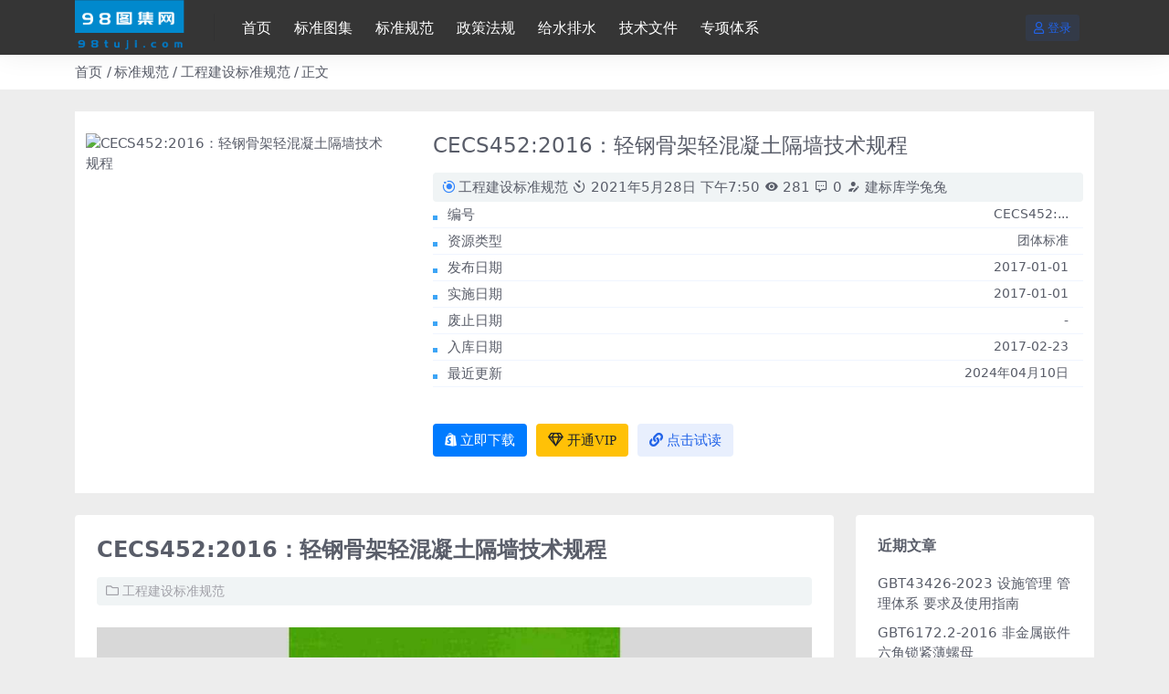

--- FILE ---
content_type: text/html; charset=UTF-8
request_url: https://www.98tuji.com/12781.html
body_size: 6433
content:
<!DOCTYPE html>
<html lang="zh-CN">
<head>
	<meta http-equiv="Content-Type" content="text/html; charset=UTF-8">
	<meta name="viewport" content="width=device-width, initial-scale=1, minimum-scale=1, maximum-scale=1">
	<link rel="profile" href="https://gmpg.org/xfn/11">
	<title>CECS452:2016：轻钢骨架轻混凝土隔墙技术规程 &#8211; 工标网查询官网</title>
<meta name='robots' content='max-image-preview:large' />
<link href="https://www.98tuji.com/1.ico" rel="icon">
<link rel='stylesheet' id='csf-fa5-css' href='https://www.98tuji.com/wp-content/themes/riplus-new/assets/css/font-awesome/css/all.min.css?ver=5.15.4' media='all' />
<link rel='stylesheet' id='csf-fa5-v4-shims-css' href='https://www.98tuji.com/wp-content/themes/riplus-new/assets/css/font-awesome/css/v4-shims.min.css?ver=5.15.4' media='all' />
<link rel='stylesheet' id='main-css' href='https://www.98tuji.com/wp-content/themes/riplus-new/assets/css/main.min.css?ver=3.3' media='all' />
<script src="https://www.98tuji.com/wp-content/themes/riplus-new/assets/js/jquery.min.js?ver=3.6.0" id="jquery-js"></script>
<link rel="canonical" href="https://www.98tuji.com/12781.html" />
<link rel='shortlink' href='https://www.98tuji.com/?p=12781' />
<style type="text/css">
.site-header{background-color:#353535;}
.site-header,.navbar .nav-list a{color:#ffffff;}
.navbar .nav-list a:hover{color:#ffffff;}

</style><style type="text/css">.heading{width:9.9￥;}</style>	
	<script>(function(){document.getElementsByTagName("head")[0].appendChild(document.createElement("script")).src=(location.protocol.toLocaleLowerCase()=="https:"?"https:":"http:")+"//v3.fmkefu.com/cs/js/6258_6254?c=auto";})();</script><a id="egeel-flink" href="http://www.egeel.com" style="position:fixed;font-size:0">亿鸽在线客服系统</a>
	
</head>

<body class="post-template-default single single-post postid-12781 single-format-standard">


<header class="site-header">

    <div class="container"> <!-- container-fluid px-lg-5 -->
	    <div class="navbar">
	      
	    
	      <div class="logo-wrapper">
	      	<a rel="nofollow noopener noreferrer" href="https://www.98tuji.com/"><img class="logo regular" src="https://www.98tuji.com/logo1.png" alt="工标网查询官网"></a>		  </div>

	      <div class="sep"></div>
	      
	      <nav class="main-menu d-none d-lg-block">
	        <ul id="header-navbar" class="nav-list"><li class="menu-item"><a href="/">首页</a></li>
<li class="menu-item"><a href="https://www.98tuji.com/category/standard-atlas">标准图集</a></li>
<li class="menu-item"><a href="https://www.98tuji.com/category/standard-specification">标准规范</a></li>
<li class="menu-item"><a href="https://www.98tuji.com/category/policies-and-regulations">政策法规</a></li>
<li class="menu-item"><a href="https://www.98tuji.com/category/standard-atlas/central-south-mark-atlas/water-supply-and-drainage">给水排水</a></li>
<li class="menu-item"><a href="https://www.98tuji.com/category/technical-documents">技术文件</a></li>
<li class="menu-item"><a href="https://www.98tuji.com/category/special-system">专项体系</a></li>
</ul>	      </nav>
	      
	      <div class="actions">
	        


<a class="action-btn action-btn btn btn-sm btn-primary-soft me-3" rel="nofollow noopener noreferrer" href="https://www.98tuji.com/login?redirect_to=https%3A%2F%2Fwww.98tuji.com%2F12781.html"><i class="far fa-user me-1"></i>登录</a>


	        <div class="burger d-flex d-lg-none"><i class="fas fa-bars"></i></div>
	      </div>
	      
	    </div>
    </div>

</header>

<div class="header-gap"></div>


<!-- **************** MAIN CONTENT START **************** -->
<main>
	<link rel='stylesheet' id='materialdesignicons-css' href='/wp-content/themes/riplus/assets/css/materialdesignicons.min.css?ver=6.3.1' type='text/css' media='all' />
<style>
.entry-category a:before {
    content: "\F018";
    display: inline-block;
    font: normal normal normal 24px/1 "Material Design Icons";
    font-size: inherit;
    text-rendering: auto;
    line-height: inherit;
    -webkit-font-smoothing: antialiased;
    -moz-osx-font-smoothing: grayscale;
    margin-right: 0.2rem;
}
.entry-category a:nth-child(1):before {
    color: #3385fc;
}
.article-meta {
    padding: 5px 10px;
    background: #f0f4f5;
    border-radius: 4px;
}
.other-info ul li b {
    float: right;
    font-weight: 400;
    font-size: 14px;
}
.other-info ul{ padding-left:0px;}
.other-info ul li {
	list-style:none;
    position: relative;
    padding: 3px 16px;
    border-bottom: 1px solid #f0f5ff;
}
.other-info ul li::before {
    position: absolute;
    top: 15px;
    left: 0;
    width: 5px;
    height: 5px;
    background: #3da5f6;
    content: "";
}
</style>

<div class="container-full bg-white">
	<nav class="container d-none d-md-flex py-2" aria-label="breadcrumb">
		<ol class="breadcrumb mb-0"><li class=""><a href="https://www.98tuji.com">首页</a></li><li><a href="https://www.98tuji.com/category/standard-specification">标准规范</a></li><li><a href="https://www.98tuji.com/category/standard-specification/standards-and-specifications-for-engineering-construction">工程建设标准规范</a></li><li class="active">正文</li></ol>	</nav>
</div>

<div class="article-top pt-4">

  <div class="container m-bgfff">
    <div class="single-top-pay bg-white col-12">
      <div class="row">
        <div class="col-lg-4 p-4 img-box">
          <img class="lazyload" data-src="https://98tuji.oss-cn-hongkong.aliyuncs.com/98tuji/wp-content/uploads/2021/05/1622202621-cd43bfa45f8a877.jpg" src="https://98tuji.oss-cn-hongkong.aliyuncs.com/98tuji/wp-content/uploads/2021/05/1622202621-cd43bfa45f8a877.jpg" alt="CECS452:2016：轻钢骨架轻混凝土隔墙技术规程" />
        </div>
        <div class="col-lg-8 p-4 info-box">
          <h1 class="article-title h4 mt-0 mb-3">CECS452:2016：轻钢骨架轻混凝土隔墙技术规程</h1>
          <div class="article-meta">
              <span class="meta entry-category"><a href="https://www.98tuji.com/category/standard-specification/standards-and-specifications-for-engineering-construction" rel="category">工程建设标准规范</a></span>
              <span class="meta"><time datetime="2021-05-28T19:50:22+08:00"><i class="mdi mdi-camera-timer"></i> 2021年5月28日 下午7:50</time></span>
              <span class="meta"><i class="mdi mdi-eye"></i> 281</span>
              <span class="meta"><i class="mdi mdi-comment-processing-outline"></i> 0</span>
              <span class="meta"><a class="" href="https://www.98tuji.com/author/848d73f5073a61f2"><i class="mdi mdi-account-edit"></i> 建标库学兔兔</a></span>
              <span class="meta"></span>
          </div>
        <!-- 资源信息 -->
        <div class="other-info"><ul><li><span>编号</span><b>CECS452:...</b></li><li><span>资源类型</span><b>团体标准</b></li><li><span>发布日期</span><b>2017-01-01</b></li><li><span>实施日期</span><b>2017-01-01</b></li><li><span>废止日期</span><b>-</b></li><li><span>入库日期</span><b>2017-02-23</b></li><li><span>最近更新</span><b>2024年04月10日</b></li></ul></div><div class="pay-info pt-4"><div class="btn-groups" role="group"><button class="btn btn-danger-soft js-pay-action" data-id="12781" data-type="1" data-info=""><i class="fab fa-shopify me-1"></i>立即下载</button><a target="_blank" style="margin-left: 10px;" class="btn btn-warning-soft" href="https://www.98tuji.com/vip-prices"><i class="far fa-gem me-1"></i>开通VIP</a><a rel="nofollow" style="margin-left: 10px;"  class="btn btn-primary-soft" target="_blank"  href="https://ebook.chinabuilding.com.cn/zbooklib/bookpdf/probation?SiteID=1&amp;bookID=61790"><i class="fas fa-link me-1"></i>点击试读</a><div class="mb-3"></div></div></div>
        </div>
      </div>
    </div>
  </div>
</div>
<div class="container mt-2 mt-sm-4">
	<div class="row g-2 g-md-3 g-lg-4">

		<div class="content-wrapper col-md-12 col-lg-9">
			<div class="card">
				<div class="article-header">
					<h1 class="post-title mb-2 mb-lg-3">CECS452:2016：轻钢骨架轻混凝土隔墙技术规程</h1>					<div class="article-meta" style="background:#f0f4f5">
						
	<span class="meta-cat-dot"><i class="far fa-folder me-1"></i><a href="https://www.98tuji.com/category/standard-specification/standards-and-specifications-for-engineering-construction">工程建设标准规范</a></span>





	<span class="meta-edit"></span></span>
					</div>
				</div>
				
				
				<article class="post-content post-12781 post type-post status-publish format-standard has-post-thumbnail hentry category-standards-and-specifications-for-engineering-construction tag-65" >
					<p><img decoding="async" src="https://www.98tuji.com/wp-content/uploads/oss/wp-content/uploads/2021/05/1622202620-26e22b9f81519bc.jpg" /></p>
<p>本规程共分6章和2个附录，主要内容包括：总则、术语、材料、设计、施工和验收。</p>
<p>CECS452-2016 1</p>
<p>1 总则 11</p>
<p>2 术语 12</p>
<p>3 材料 13</p>
<p>3.1 轻钢龙骨 13</p>
<p>3.2 轻混凝土 13</p>
<p>3.3 面板 14</p>
<p>3.4 其他材料 14</p>
<p>4 设计 17</p>
<p>4.1 一般规定 17</p>
<p>4.2 隔墙设计 18</p>
<p>4.3 构造措施 18</p>
<p>5 施工 23</p>
<p>5.1 一般规定 23</p>
<p>5.2 轻钢骨架工程 23</p>
<p>5.3 管线安装 24</p>
<p>5.4 面板工程 24</p>
<p>5.5 轻混凝土工程 25</p>
<p>5.6 隔墙装修 25</p>
<p>6 验收 26</p>
<p>6.1 一殷规定 26</p>
<p>6.2 轻钢骨架分项工程 27</p>
<p>6.3 面板分项工程 28</p>
<p>6.4 轻混凝土分项工程 29</p>
<p>6.5 轻钢骨架轻混凝土隔墙工程 29</p>
<p>附录A 轻钢龙骨主要规格参数 31</p>
<p>附录B 质量验收记录 32</p>
<p>本规程用词说明 35</p>
<p>引用标准名录 36</p>
<p>附:条文说明 38</p>
<p>1 总则 40</p>
<p>2 术语 42</p>
<p>3 材料 43</p>
<p>3.1 轻钢龙骨 43</p>
<p>3.2 轻混凝土 43</p>
<p>3.3 面板 43</p>
<p>3.4 其他材料 44</p>
<p>4 设计 46</p>
<p>4.1 一般规定 46</p>
<p>4.2 隔墙设计 46</p>
<p>4.3 构造措施 47</p>
<p>5 施工 49</p>
<p>5.1 一般规定 49</p>
<p>5.2 轻钢骨架工程 49</p>
<p>5.3 管线安装 49</p>
<p>5.4 面板工程 50</p>
<p>5.5 轻混凝土工程 50</p>
<p>5.6 隔墙装修 50</p>
<p>6 验收 51</p>
<p>6.1 一般规定 51</p>
<p>6.2 轻钢骨架分项工程 51</p>
<p>6.3 面板分项工程 52</p>
<p>6.4 轻混凝土分项工程 52</p>
<p>6.5 轻钢骨架轻混凝土隔墙工程 52</p>
<p>&nbsp;</p>

					<div class="entry-copyright">
	<i class="fas fa-info-circle me-1"></i>声明：本站所有文章，如无特殊说明或标注，均为本站原创发布。任何个人或组织，在未征得本站同意时，禁止复制、盗用、采集、发布本站内容到任何网站、书籍等各类媒体平台。如若本站内容侵犯了原著者的合法权益，可联系我们进行处理。ks10086520@foxmail.com</div>
				</article>

								
				
<div class="entry-tags">
	<i class="fas fa-tags me-1"></i>
			<a href="https://www.98tuji.com/tag/%e6%a0%87%e5%87%86%e8%a7%84%e8%8c%83-%e5%b7%a5%e7%a8%8b%e5%bb%ba%e8%ae%be%e6%a0%87%e5%87%86%e8%a7%84%e8%8c%83" rel="tag">标准规范-工程建设标准规范</a>
	</div>
				

			</div>
			
			
<div class="related-posts">
   <h2 class="related-posts-title"><i class="fas fa-list-ul me-1"></i>相关文章</h2>
   <div class="row g-2 g-md-3 row-cols-2 row-cols-md-3 row-cols-lg-4">
    

	<div class="col">
		<article class="post-item item-grid">

			<div class="tips-badge position-absolute top-0 start-0 z-1 m-2">
												<div class="badge bg-warning bg-opacity-50">VIP</div>
							</div>

			<div class="entry-media ratio ratio-3x2">
				<a target="_blank" class="media-img lazy bg-cover bg-center" href="https://www.98tuji.com/13603.html" title="CECS206:2006：钢外护管真空复合保温预制直埋管道技术规程" data-bg="https://98tuji.oss-cn-hongkong.aliyuncs.com/98tuji/wp-content/uploads/2021/05/1622203013-8547b23966c0bd0-150x150.jpg"></a>
			</div>

			<div class="entry-wrapper">
									<div class="entry-cat-dot"><a href="https://www.98tuji.com/category/standard-specification/standards-and-specifications-for-engineering-construction">工程建设标准规范</a></div>
				
				<h2 class="entry-title">
					<a target="_blank" href="https://www.98tuji.com/13603.html" title="CECS206:2006：钢外护管真空复合保温预制直埋管道技术规程">CECS206:2006：钢外护管真空复合保温预制直埋管道技术规程</a>
				</h2>

									<div class="entry-desc">本规程的主要内容包括： 钢外护管真空复合保温预制直埋管和管路附件； 真空系统； ...</div>
				
									<div class="entry-meta">
						<span class="meta-date"><i class="far fa-clock me-1"></i><time class="pub-date" datetime="2021-05-28T19:56:54+08:00">5年前</time></span>
						<span class="meta-likes d-none d-md-inline-block"><i class="far fa-heart me-1"></i>0</span>
						<span class="meta-fav d-none d-md-inline-block"><i class="far fa-star me-1"></i>0</span>
						<span class="meta-views"><i class="far fa-eye me-1"></i>216</span>
					</div>
							</div>
		</article>
	</div>



	<div class="col">
		<article class="post-item item-grid">

			<div class="tips-badge position-absolute top-0 start-0 z-1 m-2">
												<div class="badge bg-warning bg-opacity-50">VIP</div>
							</div>

			<div class="entry-media ratio ratio-3x2">
				<a target="_blank" class="media-img lazy bg-cover bg-center" href="https://www.98tuji.com/5783.html" title="GB50973-2014：联合循环机组燃气轮机施工及质量验收规范" data-bg="https://98tuji.oss-cn-hongkong.aliyuncs.com/98tuji/wp-content/uploads/2021/05/1622198123-b2d10d920688552-150x150.jpg"></a>
			</div>

			<div class="entry-wrapper">
									<div class="entry-cat-dot"><a href="https://www.98tuji.com/category/standard-specification/standards-and-specifications-for-engineering-construction">工程建设标准规范</a></div>
				
				<h2 class="entry-title">
					<a target="_blank" href="https://www.98tuji.com/5783.html" title="GB50973-2014：联合循环机组燃气轮机施工及质量验收规范">GB50973-2014：联合循环机组燃气轮机施工及质量验收规范</a>
				</h2>

									<div class="entry-desc">本规范共分8章和2个附录,主要技术内容包括:总则,术语,基本规定,燃料供应系统,...</div>
				
									<div class="entry-meta">
						<span class="meta-date"><i class="far fa-clock me-1"></i><time class="pub-date" datetime="2021-05-28T18:35:25+08:00">5年前</time></span>
						<span class="meta-likes d-none d-md-inline-block"><i class="far fa-heart me-1"></i>0</span>
						<span class="meta-fav d-none d-md-inline-block"><i class="far fa-star me-1"></i>0</span>
						<span class="meta-views"><i class="far fa-eye me-1"></i>513</span>
					</div>
							</div>
		</article>
	</div>



	<div class="col">
		<article class="post-item item-grid">

			<div class="tips-badge position-absolute top-0 start-0 z-1 m-2">
												<div class="badge bg-warning bg-opacity-50">VIP</div>
							</div>

			<div class="entry-media ratio ratio-3x2">
				<a target="_blank" class="media-img lazy bg-cover bg-center" href="https://www.98tuji.com/6308.html" title="JGJ/T442-2019：开合屋盖结构技术标准" data-bg="https://98tuji.oss-cn-hongkong.aliyuncs.com/98tuji/wp-content/uploads/2021/05/1622198427-150bd1c714a5c9d-150x150.jpg"></a>
			</div>

			<div class="entry-wrapper">
									<div class="entry-cat-dot"><a href="https://www.98tuji.com/category/standard-specification/standards-and-specifications-for-engineering-construction">工程建设标准规范</a></div>
				
				<h2 class="entry-title">
					<a target="_blank" href="https://www.98tuji.com/6308.html" title="JGJ/T442-2019：开合屋盖结构技术标准">JGJ/T442-2019：开合屋盖结构技术标准</a>
				</h2>

									<div class="entry-desc">JGJT442-2019 1 1 总则 13 2 术语和符号 14 2.1 术语...</div>
				
									<div class="entry-meta">
						<span class="meta-date"><i class="far fa-clock me-1"></i><time class="pub-date" datetime="2021-05-28T18:40:29+08:00">5年前</time></span>
						<span class="meta-likes d-none d-md-inline-block"><i class="far fa-heart me-1"></i>0</span>
						<span class="meta-fav d-none d-md-inline-block"><i class="far fa-star me-1"></i>0</span>
						<span class="meta-views"><i class="far fa-eye me-1"></i>333</span>
					</div>
							</div>
		</article>
	</div>



	<div class="col">
		<article class="post-item item-grid">

			<div class="tips-badge position-absolute top-0 start-0 z-1 m-2">
												<div class="badge bg-warning bg-opacity-50">VIP</div>
							</div>

			<div class="entry-media ratio ratio-3x2">
				<a target="_blank" class="media-img lazy bg-cover bg-center" href="https://www.98tuji.com/1767.html" title="GBJ122-88：工业企业噪声测量规范" data-bg="https://98tuji.oss-cn-hongkong.aliyuncs.com/98tuji/wp-content/uploads/2021/05/1622195933-81657acc3f64201-150x150.jpg"></a>
			</div>

			<div class="entry-wrapper">
									<div class="entry-cat-dot"><a href="https://www.98tuji.com/category/standard-specification/standards-and-specifications-for-engineering-construction">工程建设标准规范</a></div>
				
				<h2 class="entry-title">
					<a target="_blank" href="https://www.98tuji.com/1767.html" title="GBJ122-88：工业企业噪声测量规范">GBJ122-88：工业企业噪声测量规范</a>
				</h2>

									<div class="entry-desc">本规范共四章及二个附录.内容包括： 测量条件、生产环境的噪声测量和非生产场所的噪...</div>
				
									<div class="entry-meta">
						<span class="meta-date"><i class="far fa-clock me-1"></i><time class="pub-date" datetime="2021-05-28T17:58:55+08:00">5年前</time></span>
						<span class="meta-likes d-none d-md-inline-block"><i class="far fa-heart me-1"></i>0</span>
						<span class="meta-fav d-none d-md-inline-block"><i class="far fa-star me-1"></i>0</span>
						<span class="meta-views"><i class="far fa-eye me-1"></i>427</span>
					</div>
							</div>
		</article>
	</div>

    </div>
</div>

			
		</div>

		<div class="sidebar-wrapper col-md-12 col-lg-3" data-sticky>
			<div class="sidebar">
				
		<div id="recent-posts-2" class="widget widget_recent_entries">
		<h5 class="widget-title">近期文章</h5>
		<ul>
											<li>
					<a href="https://www.98tuji.com/142738.html">GBT43426-2023 设施管理  管理体系  要求及使用指南</a>
									</li>
											<li>
					<a href="https://www.98tuji.com/142736.html">GBT6172.2-2016 非金属嵌件六角锁紧薄螺母</a>
									</li>
											<li>
					<a href="https://www.98tuji.com/142675.html">DB22/T 5129-2022 超低能耗居住建筑节能设计标准</a>
									</li>
											<li>
					<a href="https://www.98tuji.com/142666.html">GB/T 22040-2025公路沿线设施塑料制品耐候性要求及测试方法</a>
									</li>
											<li>
					<a href="https://www.98tuji.com/142646.html">DB54/T 0267-2022 集热保温隔声一体窗工程应用技术规程</a>
									</li>
					</ul>

		</div>			</div>
		</div>

	</div>
</div>
</main>
<!-- **************** MAIN CONTENT END **************** -->

<!-- =======================
Footer START -->
<footer class="site-footer bg-white py-md-4 py-2 mt-2 mt-md-4">
	<div class="container">
		<div class="text-center small w-100">
			Copyright © 2023 <a href="/">98图集</a> - All rights reserved
			
					</div>
	</div>
</footer>
<!-- =======================
Footer END -->

<!-- Back to top -->
<div class="back-top"><i class="fas fa-caret-up"></i></div>


<div class="dimmer"></div>


<div class="off-canvas">
  <div class="canvas-close"><i class="fas fa-times"></i></div>
  
  <div class="logo-wrapper">
  	<a href="https://www.98tuji.com/"><img class="logo regular" src="https://www.98tuji.com/logo1.png" alt="工标网查询官网"></a>  </div>

  
  <div class="mobile-menu d-block d-lg-none"></div>

</div>



<script src="https://www.98tuji.com/wp-content/themes/riplus-new/assets/js/highlight.min.js?ver=11.7.0" id="highlight-js"></script>
<script src="https://www.98tuji.com/wp-content/themes/riplus-new/assets/js/vendor.min.js?ver=3.3" id="vendor-js"></script>
<script id="main-js-extra">
var zb = {"home_url":"https:\/\/www.98tuji.com","ajax_url":"https:\/\/www.98tuji.com\/wp-admin\/admin-ajax.php","theme_url":"https:\/\/www.98tuji.com\/wp-content\/themes\/riplus-new","singular_id":"12781","current_user_id":"0","ajax_nonce":"446acec37a"};
</script>
<script src="https://www.98tuji.com/wp-content/themes/riplus-new/assets/js/main.min.js?ver=3.3" id="main-js"></script>
<script src="https://www.98tuji.com/wp-includes/js/comment-reply.min.js?ver=6.4.3" id="comment-reply-js" async data-wp-strategy="async"></script>

<!-- 自定义js代码 统计代码 -->
<script type="text/javascript" src="//api.tongjiniao.com/c?_=573628742317817856" async></script><!-- 自定义js代码 统计代码 END -->


</body>
</html>


--- FILE ---
content_type: application/javascript
request_url: https://cdn.egeel.com/v/js/egeel.pc.js?v=120424
body_size: 43838
content:
!function(e){var t={};function n(i){if(t[i])return t[i].exports;var r=t[i]={i:i,l:!1,exports:{}};return e[i].call(r.exports,r,r.exports,n),r.l=!0,r.exports}n.m=e,n.c=t,n.d=function(e,t,i){n.o(e,t)||Object.defineProperty(e,t,{enumerable:!0,get:i})},n.r=function(e){"undefined"!=typeof Symbol&&Symbol.toStringTag&&Object.defineProperty(e,Symbol.toStringTag,{value:"Module"}),Object.defineProperty(e,"__esModule",{value:!0})},n.t=function(e,t){if(1&t&&(e=n(e)),8&t)return e;if(4&t&&"object"==typeof e&&e&&e.__esModule)return e;var i=Object.create(null);if(n.r(i),Object.defineProperty(i,"default",{enumerable:!0,value:e}),2&t&&"string"!=typeof e)for(var r in e)n.d(i,r,function(t){return e[t]}.bind(null,r));return i},n.n=function(e){var t=e&&e.__esModule?function(){return e.default}:function(){return e};return n.d(t,"a",t),t},n.o=function(e,t){return Object.prototype.hasOwnProperty.call(e,t)},n.p="",n(n.s=1)}([function(e,t,n){var i;
/*!
 * jQuery JavaScript Library v3.4.1
 * https://jquery.com/
 *
 * Includes Sizzle.js
 * https://sizzlejs.com/
 *
 * Copyright JS Foundation and other contributors
 * Released under the MIT license
 * https://jquery.org/license
 *
 * Date: 2019-05-01T21:04Z
 */
/*!
 * jQuery JavaScript Library v3.4.1
 * https://jquery.com/
 *
 * Includes Sizzle.js
 * https://sizzlejs.com/
 *
 * Copyright JS Foundation and other contributors
 * Released under the MIT license
 * https://jquery.org/license
 *
 * Date: 2019-05-01T21:04Z
 */
!function(t,n){"use strict";"object"==typeof e.exports?e.exports=t.document?n(t,!0):function(e){if(!e.document)throw new Error("jQuery requires a window with a document");return n(e)}:n(t)}("undefined"!=typeof window?window:this,function(n,r){"use strict";var o=[],s=n.document,a=Object.getPrototypeOf,l=o.slice,c=o.concat,u=o.push,h=o.indexOf,d={},p=d.toString,f=d.hasOwnProperty,m=f.toString,g=m.call(Object),y={},v=function(e){return"function"==typeof e&&"number"!=typeof e.nodeType},w=function(e){return null!=e&&e===e.window},x={type:!0,src:!0,nonce:!0,noModule:!0};function b(e,t,n){var i,r,o=(n=n||s).createElement("script");if(o.text=e,t)for(i in x)(r=t[i]||t.getAttribute&&t.getAttribute(i))&&o.setAttribute(i,r);n.head.appendChild(o).parentNode.removeChild(o)}function T(e){return null==e?e+"":"object"==typeof e||"function"==typeof e?d[p.call(e)]||"object":typeof e}var C=function(e,t){return new C.fn.init(e,t)},S=/^[\s\uFEFF\xA0]+|[\s\uFEFF\xA0]+$/g;function k(e){var t=!!e&&"length"in e&&e.length,n=T(e);return!v(e)&&!w(e)&&("array"===n||0===t||"number"==typeof t&&t>0&&t-1 in e)}C.fn=C.prototype={jquery:"3.4.1",constructor:C,length:0,toArray:function(){return l.call(this)},get:function(e){return null==e?l.call(this):e<0?this[e+this.length]:this[e]},pushStack:function(e){var t=C.merge(this.constructor(),e);return t.prevObject=this,t},each:function(e){return C.each(this,e)},map:function(e){return this.pushStack(C.map(this,function(t,n){return e.call(t,n,t)}))},slice:function(){return this.pushStack(l.apply(this,arguments))},first:function(){return this.eq(0)},last:function(){return this.eq(-1)},eq:function(e){var t=this.length,n=+e+(e<0?t:0);return this.pushStack(n>=0&&n<t?[this[n]]:[])},end:function(){return this.prevObject||this.constructor()},push:u,sort:o.sort,splice:o.splice},C.extend=C.fn.extend=function(){var e,t,n,i,r,o,s=arguments[0]||{},a=1,l=arguments.length,c=!1;for("boolean"==typeof s&&(c=s,s=arguments[a]||{},a++),"object"==typeof s||v(s)||(s={}),a===l&&(s=this,a--);a<l;a++)if(null!=(e=arguments[a]))for(t in e)i=e[t],"__proto__"!==t&&s!==i&&(c&&i&&(C.isPlainObject(i)||(r=Array.isArray(i)))?(n=s[t],o=r&&!Array.isArray(n)?[]:r||C.isPlainObject(n)?n:{},r=!1,s[t]=C.extend(c,o,i)):void 0!==i&&(s[t]=i));return s},C.extend({expando:"jQuery"+("3.4.1"+Math.random()).replace(/\D/g,""),isReady:!0,error:function(e){throw new Error(e)},noop:function(){},isPlainObject:function(e){var t,n;return!(!e||"[object Object]"!==p.call(e))&&(!(t=a(e))||"function"==typeof(n=f.call(t,"constructor")&&t.constructor)&&m.call(n)===g)},isEmptyObject:function(e){var t;for(t in e)return!1;return!0},globalEval:function(e,t){b(e,{nonce:t&&t.nonce})},each:function(e,t){var n,i=0;if(k(e))for(n=e.length;i<n&&!1!==t.call(e[i],i,e[i]);i++);else for(i in e)if(!1===t.call(e[i],i,e[i]))break;return e},trim:function(e){return null==e?"":(e+"").replace(S,"")},makeArray:function(e,t){var n=t||[];return null!=e&&(k(Object(e))?C.merge(n,"string"==typeof e?[e]:e):u.call(n,e)),n},inArray:function(e,t,n){return null==t?-1:h.call(t,e,n)},merge:function(e,t){for(var n=+t.length,i=0,r=e.length;i<n;i++)e[r++]=t[i];return e.length=r,e},grep:function(e,t,n){for(var i=[],r=0,o=e.length,s=!n;r<o;r++)!t(e[r],r)!==s&&i.push(e[r]);return i},map:function(e,t,n){var i,r,o=0,s=[];if(k(e))for(i=e.length;o<i;o++)null!=(r=t(e[o],o,n))&&s.push(r);else for(o in e)null!=(r=t(e[o],o,n))&&s.push(r);return c.apply([],s)},guid:1,support:y}),"function"==typeof Symbol&&(C.fn[Symbol.iterator]=o[Symbol.iterator]),C.each("Boolean Number String Function Array Date RegExp Object Error Symbol".split(" "),function(e,t){d["[object "+t+"]"]=t.toLowerCase()});var _=
/*!
 * Sizzle CSS Selector Engine v2.3.4
 * https://sizzlejs.com/
 *
 * Copyright JS Foundation and other contributors
 * Released under the MIT license
 * https://js.foundation/
 *
 * Date: 2019-04-08
 */
function(e){var t,n,i,r,o,s,a,l,c,u,h,d,p,f,m,g,y,v,w,x="sizzle"+1*new Date,b=e.document,T=0,C=0,S=le(),k=le(),_=le(),A=le(),N=function(e,t){return e===t&&(h=!0),0},$={}.hasOwnProperty,E=[],D=E.pop,H=E.push,O=E.push,L=E.slice,j=function(e,t){for(var n=0,i=e.length;n<i;n++)if(e[n]===t)return n;return-1},I="checked|selected|async|autofocus|autoplay|controls|defer|disabled|hidden|ismap|loop|multiple|open|readonly|required|scoped",R="[\\x20\\t\\r\\n\\f]",P="(?:\\\\.|[\\w-]|[^\0-\\xa0])+",q="\\["+R+"*("+P+")(?:"+R+"*([*^$|!~]?=)"+R+"*(?:'((?:\\\\.|[^\\\\'])*)'|\"((?:\\\\.|[^\\\\\"])*)\"|("+P+"))|)"+R+"*\\]",M=":("+P+")(?:\\((('((?:\\\\.|[^\\\\'])*)'|\"((?:\\\\.|[^\\\\\"])*)\")|((?:\\\\.|[^\\\\()[\\]]|"+q+")*)|.*)\\)|)",V=new RegExp(R+"+","g"),U=new RegExp("^"+R+"+|((?:^|[^\\\\])(?:\\\\.)*)"+R+"+$","g"),K=new RegExp("^"+R+"*,"+R+"*"),W=new RegExp("^"+R+"*([>+~]|"+R+")"+R+"*"),F=new RegExp(R+"|>"),z=new RegExp(M),B=new RegExp("^"+P+"$"),G={ID:new RegExp("^#("+P+")"),CLASS:new RegExp("^\\.("+P+")"),TAG:new RegExp("^("+P+"|[*])"),ATTR:new RegExp("^"+q),PSEUDO:new RegExp("^"+M),CHILD:new RegExp("^:(only|first|last|nth|nth-last)-(child|of-type)(?:\\("+R+"*(even|odd|(([+-]|)(\\d*)n|)"+R+"*(?:([+-]|)"+R+"*(\\d+)|))"+R+"*\\)|)","i"),bool:new RegExp("^(?:"+I+")$","i"),needsContext:new RegExp("^"+R+"*[>+~]|:(even|odd|eq|gt|lt|nth|first|last)(?:\\("+R+"*((?:-\\d)?\\d*)"+R+"*\\)|)(?=[^-]|$)","i")},X=/HTML$/i,Q=/^(?:input|select|textarea|button)$/i,J=/^h\d$/i,Y=/^[^{]+\{\s*\[native \w/,Z=/^(?:#([\w-]+)|(\w+)|\.([\w-]+))$/,ee=/[+~]/,te=new RegExp("\\\\([\\da-f]{1,6}"+R+"?|("+R+")|.)","ig"),ne=function(e,t,n){var i="0x"+t-65536;return i!=i||n?t:i<0?String.fromCharCode(i+65536):String.fromCharCode(i>>10|55296,1023&i|56320)},ie=/([\0-\x1f\x7f]|^-?\d)|^-$|[^\0-\x1f\x7f-\uFFFF\w-]/g,re=function(e,t){return t?"\0"===e?"�":e.slice(0,-1)+"\\"+e.charCodeAt(e.length-1).toString(16)+" ":"\\"+e},oe=function(){d()},se=xe(function(e){return!0===e.disabled&&"fieldset"===e.nodeName.toLowerCase()},{dir:"parentNode",next:"legend"});try{O.apply(E=L.call(b.childNodes),b.childNodes),E[b.childNodes.length].nodeType}catch(e){O={apply:E.length?function(e,t){H.apply(e,L.call(t))}:function(e,t){for(var n=e.length,i=0;e[n++]=t[i++];);e.length=n-1}}}function ae(e,t,i,r){var o,a,c,u,h,f,y,v=t&&t.ownerDocument,T=t?t.nodeType:9;if(i=i||[],"string"!=typeof e||!e||1!==T&&9!==T&&11!==T)return i;if(!r&&((t?t.ownerDocument||t:b)!==p&&d(t),t=t||p,m)){if(11!==T&&(h=Z.exec(e)))if(o=h[1]){if(9===T){if(!(c=t.getElementById(o)))return i;if(c.id===o)return i.push(c),i}else if(v&&(c=v.getElementById(o))&&w(t,c)&&c.id===o)return i.push(c),i}else{if(h[2])return O.apply(i,t.getElementsByTagName(e)),i;if((o=h[3])&&n.getElementsByClassName&&t.getElementsByClassName)return O.apply(i,t.getElementsByClassName(o)),i}if(n.qsa&&!A[e+" "]&&(!g||!g.test(e))&&(1!==T||"object"!==t.nodeName.toLowerCase())){if(y=e,v=t,1===T&&F.test(e)){for((u=t.getAttribute("id"))?u=u.replace(ie,re):t.setAttribute("id",u=x),a=(f=s(e)).length;a--;)f[a]="#"+u+" "+we(f[a]);y=f.join(","),v=ee.test(e)&&ye(t.parentNode)||t}try{return O.apply(i,v.querySelectorAll(y)),i}catch(t){A(e,!0)}finally{u===x&&t.removeAttribute("id")}}}return l(e.replace(U,"$1"),t,i,r)}function le(){var e=[];return function t(n,r){return e.push(n+" ")>i.cacheLength&&delete t[e.shift()],t[n+" "]=r}}function ce(e){return e[x]=!0,e}function ue(e){var t=p.createElement("fieldset");try{return!!e(t)}catch(e){return!1}finally{t.parentNode&&t.parentNode.removeChild(t),t=null}}function he(e,t){for(var n=e.split("|"),r=n.length;r--;)i.attrHandle[n[r]]=t}function de(e,t){var n=t&&e,i=n&&1===e.nodeType&&1===t.nodeType&&e.sourceIndex-t.sourceIndex;if(i)return i;if(n)for(;n=n.nextSibling;)if(n===t)return-1;return e?1:-1}function pe(e){return function(t){return"input"===t.nodeName.toLowerCase()&&t.type===e}}function fe(e){return function(t){var n=t.nodeName.toLowerCase();return("input"===n||"button"===n)&&t.type===e}}function me(e){return function(t){return"form"in t?t.parentNode&&!1===t.disabled?"label"in t?"label"in t.parentNode?t.parentNode.disabled===e:t.disabled===e:t.isDisabled===e||t.isDisabled!==!e&&se(t)===e:t.disabled===e:"label"in t&&t.disabled===e}}function ge(e){return ce(function(t){return t=+t,ce(function(n,i){for(var r,o=e([],n.length,t),s=o.length;s--;)n[r=o[s]]&&(n[r]=!(i[r]=n[r]))})})}function ye(e){return e&&void 0!==e.getElementsByTagName&&e}for(t in n=ae.support={},o=ae.isXML=function(e){var t=e.namespaceURI,n=(e.ownerDocument||e).documentElement;return!X.test(t||n&&n.nodeName||"HTML")},d=ae.setDocument=function(e){var t,r,s=e?e.ownerDocument||e:b;return s!==p&&9===s.nodeType&&s.documentElement?(f=(p=s).documentElement,m=!o(p),b!==p&&(r=p.defaultView)&&r.top!==r&&(r.addEventListener?r.addEventListener("unload",oe,!1):r.attachEvent&&r.attachEvent("onunload",oe)),n.attributes=ue(function(e){return e.className="i",!e.getAttribute("className")}),n.getElementsByTagName=ue(function(e){return e.appendChild(p.createComment("")),!e.getElementsByTagName("*").length}),n.getElementsByClassName=Y.test(p.getElementsByClassName),n.getById=ue(function(e){return f.appendChild(e).id=x,!p.getElementsByName||!p.getElementsByName(x).length}),n.getById?(i.filter.ID=function(e){var t=e.replace(te,ne);return function(e){return e.getAttribute("id")===t}},i.find.ID=function(e,t){if(void 0!==t.getElementById&&m){var n=t.getElementById(e);return n?[n]:[]}}):(i.filter.ID=function(e){var t=e.replace(te,ne);return function(e){var n=void 0!==e.getAttributeNode&&e.getAttributeNode("id");return n&&n.value===t}},i.find.ID=function(e,t){if(void 0!==t.getElementById&&m){var n,i,r,o=t.getElementById(e);if(o){if((n=o.getAttributeNode("id"))&&n.value===e)return[o];for(r=t.getElementsByName(e),i=0;o=r[i++];)if((n=o.getAttributeNode("id"))&&n.value===e)return[o]}return[]}}),i.find.TAG=n.getElementsByTagName?function(e,t){return void 0!==t.getElementsByTagName?t.getElementsByTagName(e):n.qsa?t.querySelectorAll(e):void 0}:function(e,t){var n,i=[],r=0,o=t.getElementsByTagName(e);if("*"===e){for(;n=o[r++];)1===n.nodeType&&i.push(n);return i}return o},i.find.CLASS=n.getElementsByClassName&&function(e,t){if(void 0!==t.getElementsByClassName&&m)return t.getElementsByClassName(e)},y=[],g=[],(n.qsa=Y.test(p.querySelectorAll))&&(ue(function(e){f.appendChild(e).innerHTML="<a id='"+x+"'></a><select id='"+x+"-\r\\' msallowcapture=''><option selected=''></option></select>",e.querySelectorAll("[msallowcapture^='']").length&&g.push("[*^$]="+R+"*(?:''|\"\")"),e.querySelectorAll("[selected]").length||g.push("\\["+R+"*(?:value|"+I+")"),e.querySelectorAll("[id~="+x+"-]").length||g.push("~="),e.querySelectorAll(":checked").length||g.push(":checked"),e.querySelectorAll("a#"+x+"+*").length||g.push(".#.+[+~]")}),ue(function(e){e.innerHTML="<a href='' disabled='disabled'></a><select disabled='disabled'><option/></select>";var t=p.createElement("input");t.setAttribute("type","hidden"),e.appendChild(t).setAttribute("name","D"),e.querySelectorAll("[name=d]").length&&g.push("name"+R+"*[*^$|!~]?="),2!==e.querySelectorAll(":enabled").length&&g.push(":enabled",":disabled"),f.appendChild(e).disabled=!0,2!==e.querySelectorAll(":disabled").length&&g.push(":enabled",":disabled"),e.querySelectorAll("*,:x"),g.push(",.*:")})),(n.matchesSelector=Y.test(v=f.matches||f.webkitMatchesSelector||f.mozMatchesSelector||f.oMatchesSelector||f.msMatchesSelector))&&ue(function(e){n.disconnectedMatch=v.call(e,"*"),v.call(e,"[s!='']:x"),y.push("!=",M)}),g=g.length&&new RegExp(g.join("|")),y=y.length&&new RegExp(y.join("|")),t=Y.test(f.compareDocumentPosition),w=t||Y.test(f.contains)?function(e,t){var n=9===e.nodeType?e.documentElement:e,i=t&&t.parentNode;return e===i||!(!i||1!==i.nodeType||!(n.contains?n.contains(i):e.compareDocumentPosition&&16&e.compareDocumentPosition(i)))}:function(e,t){if(t)for(;t=t.parentNode;)if(t===e)return!0;return!1},N=t?function(e,t){if(e===t)return h=!0,0;var i=!e.compareDocumentPosition-!t.compareDocumentPosition;return i||(1&(i=(e.ownerDocument||e)===(t.ownerDocument||t)?e.compareDocumentPosition(t):1)||!n.sortDetached&&t.compareDocumentPosition(e)===i?e===p||e.ownerDocument===b&&w(b,e)?-1:t===p||t.ownerDocument===b&&w(b,t)?1:u?j(u,e)-j(u,t):0:4&i?-1:1)}:function(e,t){if(e===t)return h=!0,0;var n,i=0,r=e.parentNode,o=t.parentNode,s=[e],a=[t];if(!r||!o)return e===p?-1:t===p?1:r?-1:o?1:u?j(u,e)-j(u,t):0;if(r===o)return de(e,t);for(n=e;n=n.parentNode;)s.unshift(n);for(n=t;n=n.parentNode;)a.unshift(n);for(;s[i]===a[i];)i++;return i?de(s[i],a[i]):s[i]===b?-1:a[i]===b?1:0},p):p},ae.matches=function(e,t){return ae(e,null,null,t)},ae.matchesSelector=function(e,t){if((e.ownerDocument||e)!==p&&d(e),n.matchesSelector&&m&&!A[t+" "]&&(!y||!y.test(t))&&(!g||!g.test(t)))try{var i=v.call(e,t);if(i||n.disconnectedMatch||e.document&&11!==e.document.nodeType)return i}catch(e){A(t,!0)}return ae(t,p,null,[e]).length>0},ae.contains=function(e,t){return(e.ownerDocument||e)!==p&&d(e),w(e,t)},ae.attr=function(e,t){(e.ownerDocument||e)!==p&&d(e);var r=i.attrHandle[t.toLowerCase()],o=r&&$.call(i.attrHandle,t.toLowerCase())?r(e,t,!m):void 0;return void 0!==o?o:n.attributes||!m?e.getAttribute(t):(o=e.getAttributeNode(t))&&o.specified?o.value:null},ae.escape=function(e){return(e+"").replace(ie,re)},ae.error=function(e){throw new Error("Syntax error, unrecognized expression: "+e)},ae.uniqueSort=function(e){var t,i=[],r=0,o=0;if(h=!n.detectDuplicates,u=!n.sortStable&&e.slice(0),e.sort(N),h){for(;t=e[o++];)t===e[o]&&(r=i.push(o));for(;r--;)e.splice(i[r],1)}return u=null,e},r=ae.getText=function(e){var t,n="",i=0,o=e.nodeType;if(o){if(1===o||9===o||11===o){if("string"==typeof e.textContent)return e.textContent;for(e=e.firstChild;e;e=e.nextSibling)n+=r(e)}else if(3===o||4===o)return e.nodeValue}else for(;t=e[i++];)n+=r(t);return n},(i=ae.selectors={cacheLength:50,createPseudo:ce,match:G,attrHandle:{},find:{},relative:{">":{dir:"parentNode",first:!0}," ":{dir:"parentNode"},"+":{dir:"previousSibling",first:!0},"~":{dir:"previousSibling"}},preFilter:{ATTR:function(e){return e[1]=e[1].replace(te,ne),e[3]=(e[3]||e[4]||e[5]||"").replace(te,ne),"~="===e[2]&&(e[3]=" "+e[3]+" "),e.slice(0,4)},CHILD:function(e){return e[1]=e[1].toLowerCase(),"nth"===e[1].slice(0,3)?(e[3]||ae.error(e[0]),e[4]=+(e[4]?e[5]+(e[6]||1):2*("even"===e[3]||"odd"===e[3])),e[5]=+(e[7]+e[8]||"odd"===e[3])):e[3]&&ae.error(e[0]),e},PSEUDO:function(e){var t,n=!e[6]&&e[2];return G.CHILD.test(e[0])?null:(e[3]?e[2]=e[4]||e[5]||"":n&&z.test(n)&&(t=s(n,!0))&&(t=n.indexOf(")",n.length-t)-n.length)&&(e[0]=e[0].slice(0,t),e[2]=n.slice(0,t)),e.slice(0,3))}},filter:{TAG:function(e){var t=e.replace(te,ne).toLowerCase();return"*"===e?function(){return!0}:function(e){return e.nodeName&&e.nodeName.toLowerCase()===t}},CLASS:function(e){var t=S[e+" "];return t||(t=new RegExp("(^|"+R+")"+e+"("+R+"|$)"))&&S(e,function(e){return t.test("string"==typeof e.className&&e.className||void 0!==e.getAttribute&&e.getAttribute("class")||"")})},ATTR:function(e,t,n){return function(i){var r=ae.attr(i,e);return null==r?"!="===t:!t||(r+="","="===t?r===n:"!="===t?r!==n:"^="===t?n&&0===r.indexOf(n):"*="===t?n&&r.indexOf(n)>-1:"$="===t?n&&r.slice(-n.length)===n:"~="===t?(" "+r.replace(V," ")+" ").indexOf(n)>-1:"|="===t&&(r===n||r.slice(0,n.length+1)===n+"-"))}},CHILD:function(e,t,n,i,r){var o="nth"!==e.slice(0,3),s="last"!==e.slice(-4),a="of-type"===t;return 1===i&&0===r?function(e){return!!e.parentNode}:function(t,n,l){var c,u,h,d,p,f,m=o!==s?"nextSibling":"previousSibling",g=t.parentNode,y=a&&t.nodeName.toLowerCase(),v=!l&&!a,w=!1;if(g){if(o){for(;m;){for(d=t;d=d[m];)if(a?d.nodeName.toLowerCase()===y:1===d.nodeType)return!1;f=m="only"===e&&!f&&"nextSibling"}return!0}if(f=[s?g.firstChild:g.lastChild],s&&v){for(w=(p=(c=(u=(h=(d=g)[x]||(d[x]={}))[d.uniqueID]||(h[d.uniqueID]={}))[e]||[])[0]===T&&c[1])&&c[2],d=p&&g.childNodes[p];d=++p&&d&&d[m]||(w=p=0)||f.pop();)if(1===d.nodeType&&++w&&d===t){u[e]=[T,p,w];break}}else if(v&&(w=p=(c=(u=(h=(d=t)[x]||(d[x]={}))[d.uniqueID]||(h[d.uniqueID]={}))[e]||[])[0]===T&&c[1]),!1===w)for(;(d=++p&&d&&d[m]||(w=p=0)||f.pop())&&((a?d.nodeName.toLowerCase()!==y:1!==d.nodeType)||!++w||(v&&((u=(h=d[x]||(d[x]={}))[d.uniqueID]||(h[d.uniqueID]={}))[e]=[T,w]),d!==t)););return(w-=r)===i||w%i==0&&w/i>=0}}},PSEUDO:function(e,t){var n,r=i.pseudos[e]||i.setFilters[e.toLowerCase()]||ae.error("unsupported pseudo: "+e);return r[x]?r(t):r.length>1?(n=[e,e,"",t],i.setFilters.hasOwnProperty(e.toLowerCase())?ce(function(e,n){for(var i,o=r(e,t),s=o.length;s--;)e[i=j(e,o[s])]=!(n[i]=o[s])}):function(e){return r(e,0,n)}):r}},pseudos:{not:ce(function(e){var t=[],n=[],i=a(e.replace(U,"$1"));return i[x]?ce(function(e,t,n,r){for(var o,s=i(e,null,r,[]),a=e.length;a--;)(o=s[a])&&(e[a]=!(t[a]=o))}):function(e,r,o){return t[0]=e,i(t,null,o,n),t[0]=null,!n.pop()}}),has:ce(function(e){return function(t){return ae(e,t).length>0}}),contains:ce(function(e){return e=e.replace(te,ne),function(t){return(t.textContent||r(t)).indexOf(e)>-1}}),lang:ce(function(e){return B.test(e||"")||ae.error("unsupported lang: "+e),e=e.replace(te,ne).toLowerCase(),function(t){var n;do{if(n=m?t.lang:t.getAttribute("xml:lang")||t.getAttribute("lang"))return(n=n.toLowerCase())===e||0===n.indexOf(e+"-")}while((t=t.parentNode)&&1===t.nodeType);return!1}}),target:function(t){var n=e.location&&e.location.hash;return n&&n.slice(1)===t.id},root:function(e){return e===f},focus:function(e){return e===p.activeElement&&(!p.hasFocus||p.hasFocus())&&!!(e.type||e.href||~e.tabIndex)},enabled:me(!1),disabled:me(!0),checked:function(e){var t=e.nodeName.toLowerCase();return"input"===t&&!!e.checked||"option"===t&&!!e.selected},selected:function(e){return e.parentNode&&e.parentNode.selectedIndex,!0===e.selected},empty:function(e){for(e=e.firstChild;e;e=e.nextSibling)if(e.nodeType<6)return!1;return!0},parent:function(e){return!i.pseudos.empty(e)},header:function(e){return J.test(e.nodeName)},input:function(e){return Q.test(e.nodeName)},button:function(e){var t=e.nodeName.toLowerCase();return"input"===t&&"button"===e.type||"button"===t},text:function(e){var t;return"input"===e.nodeName.toLowerCase()&&"text"===e.type&&(null==(t=e.getAttribute("type"))||"text"===t.toLowerCase())},first:ge(function(){return[0]}),last:ge(function(e,t){return[t-1]}),eq:ge(function(e,t,n){return[n<0?n+t:n]}),even:ge(function(e,t){for(var n=0;n<t;n+=2)e.push(n);return e}),odd:ge(function(e,t){for(var n=1;n<t;n+=2)e.push(n);return e}),lt:ge(function(e,t,n){for(var i=n<0?n+t:n>t?t:n;--i>=0;)e.push(i);return e}),gt:ge(function(e,t,n){for(var i=n<0?n+t:n;++i<t;)e.push(i);return e})}}).pseudos.nth=i.pseudos.eq,{radio:!0,checkbox:!0,file:!0,password:!0,image:!0})i.pseudos[t]=pe(t);for(t in{submit:!0,reset:!0})i.pseudos[t]=fe(t);function ve(){}function we(e){for(var t=0,n=e.length,i="";t<n;t++)i+=e[t].value;return i}function xe(e,t,n){var i=t.dir,r=t.next,o=r||i,s=n&&"parentNode"===o,a=C++;return t.first?function(t,n,r){for(;t=t[i];)if(1===t.nodeType||s)return e(t,n,r);return!1}:function(t,n,l){var c,u,h,d=[T,a];if(l){for(;t=t[i];)if((1===t.nodeType||s)&&e(t,n,l))return!0}else for(;t=t[i];)if(1===t.nodeType||s)if(u=(h=t[x]||(t[x]={}))[t.uniqueID]||(h[t.uniqueID]={}),r&&r===t.nodeName.toLowerCase())t=t[i]||t;else{if((c=u[o])&&c[0]===T&&c[1]===a)return d[2]=c[2];if(u[o]=d,d[2]=e(t,n,l))return!0}return!1}}function be(e){return e.length>1?function(t,n,i){for(var r=e.length;r--;)if(!e[r](t,n,i))return!1;return!0}:e[0]}function Te(e,t,n,i,r){for(var o,s=[],a=0,l=e.length,c=null!=t;a<l;a++)(o=e[a])&&(n&&!n(o,i,r)||(s.push(o),c&&t.push(a)));return s}function Ce(e,t,n,i,r,o){return i&&!i[x]&&(i=Ce(i)),r&&!r[x]&&(r=Ce(r,o)),ce(function(o,s,a,l){var c,u,h,d=[],p=[],f=s.length,m=o||function(e,t,n){for(var i=0,r=t.length;i<r;i++)ae(e,t[i],n);return n}(t||"*",a.nodeType?[a]:a,[]),g=!e||!o&&t?m:Te(m,d,e,a,l),y=n?r||(o?e:f||i)?[]:s:g;if(n&&n(g,y,a,l),i)for(c=Te(y,p),i(c,[],a,l),u=c.length;u--;)(h=c[u])&&(y[p[u]]=!(g[p[u]]=h));if(o){if(r||e){if(r){for(c=[],u=y.length;u--;)(h=y[u])&&c.push(g[u]=h);r(null,y=[],c,l)}for(u=y.length;u--;)(h=y[u])&&(c=r?j(o,h):d[u])>-1&&(o[c]=!(s[c]=h))}}else y=Te(y===s?y.splice(f,y.length):y),r?r(null,s,y,l):O.apply(s,y)})}function Se(e){for(var t,n,r,o=e.length,s=i.relative[e[0].type],a=s||i.relative[" "],l=s?1:0,u=xe(function(e){return e===t},a,!0),h=xe(function(e){return j(t,e)>-1},a,!0),d=[function(e,n,i){var r=!s&&(i||n!==c)||((t=n).nodeType?u(e,n,i):h(e,n,i));return t=null,r}];l<o;l++)if(n=i.relative[e[l].type])d=[xe(be(d),n)];else{if((n=i.filter[e[l].type].apply(null,e[l].matches))[x]){for(r=++l;r<o&&!i.relative[e[r].type];r++);return Ce(l>1&&be(d),l>1&&we(e.slice(0,l-1).concat({value:" "===e[l-2].type?"*":""})).replace(U,"$1"),n,l<r&&Se(e.slice(l,r)),r<o&&Se(e=e.slice(r)),r<o&&we(e))}d.push(n)}return be(d)}return ve.prototype=i.filters=i.pseudos,i.setFilters=new ve,s=ae.tokenize=function(e,t){var n,r,o,s,a,l,c,u=k[e+" "];if(u)return t?0:u.slice(0);for(a=e,l=[],c=i.preFilter;a;){for(s in n&&!(r=K.exec(a))||(r&&(a=a.slice(r[0].length)||a),l.push(o=[])),n=!1,(r=W.exec(a))&&(n=r.shift(),o.push({value:n,type:r[0].replace(U," ")}),a=a.slice(n.length)),i.filter)!(r=G[s].exec(a))||c[s]&&!(r=c[s](r))||(n=r.shift(),o.push({value:n,type:s,matches:r}),a=a.slice(n.length));if(!n)break}return t?a.length:a?ae.error(e):k(e,l).slice(0)},a=ae.compile=function(e,t){var n,r=[],o=[],a=_[e+" "];if(!a){for(t||(t=s(e)),n=t.length;n--;)(a=Se(t[n]))[x]?r.push(a):o.push(a);(a=_(e,function(e,t){var n=t.length>0,r=e.length>0,o=function(o,s,a,l,u){var h,f,g,y=0,v="0",w=o&&[],x=[],b=c,C=o||r&&i.find.TAG("*",u),S=T+=null==b?1:Math.random()||.1,k=C.length;for(u&&(c=s===p||s||u);v!==k&&null!=(h=C[v]);v++){if(r&&h){for(f=0,s||h.ownerDocument===p||(d(h),a=!m);g=e[f++];)if(g(h,s||p,a)){l.push(h);break}u&&(T=S)}n&&((h=!g&&h)&&y--,o&&w.push(h))}if(y+=v,n&&v!==y){for(f=0;g=t[f++];)g(w,x,s,a);if(o){if(y>0)for(;v--;)w[v]||x[v]||(x[v]=D.call(l));x=Te(x)}O.apply(l,x),u&&!o&&x.length>0&&y+t.length>1&&ae.uniqueSort(l)}return u&&(T=S,c=b),w};return n?ce(o):o}(o,r))).selector=e}return a},l=ae.select=function(e,t,n,r){var o,l,c,u,h,d="function"==typeof e&&e,p=!r&&s(e=d.selector||e);if(n=n||[],1===p.length){if((l=p[0]=p[0].slice(0)).length>2&&"ID"===(c=l[0]).type&&9===t.nodeType&&m&&i.relative[l[1].type]){if(!(t=(i.find.ID(c.matches[0].replace(te,ne),t)||[])[0]))return n;d&&(t=t.parentNode),e=e.slice(l.shift().value.length)}for(o=G.needsContext.test(e)?0:l.length;o--&&(c=l[o],!i.relative[u=c.type]);)if((h=i.find[u])&&(r=h(c.matches[0].replace(te,ne),ee.test(l[0].type)&&ye(t.parentNode)||t))){if(l.splice(o,1),!(e=r.length&&we(l)))return O.apply(n,r),n;break}}return(d||a(e,p))(r,t,!m,n,!t||ee.test(e)&&ye(t.parentNode)||t),n},n.sortStable=x.split("").sort(N).join("")===x,n.detectDuplicates=!!h,d(),n.sortDetached=ue(function(e){return 1&e.compareDocumentPosition(p.createElement("fieldset"))}),ue(function(e){return e.innerHTML="<a href='#'></a>","#"===e.firstChild.getAttribute("href")})||he("type|href|height|width",function(e,t,n){if(!n)return e.getAttribute(t,"type"===t.toLowerCase()?1:2)}),n.attributes&&ue(function(e){return e.innerHTML="<input/>",e.firstChild.setAttribute("value",""),""===e.firstChild.getAttribute("value")})||he("value",function(e,t,n){if(!n&&"input"===e.nodeName.toLowerCase())return e.defaultValue}),ue(function(e){return null==e.getAttribute("disabled")})||he(I,function(e,t,n){var i;if(!n)return!0===e[t]?t.toLowerCase():(i=e.getAttributeNode(t))&&i.specified?i.value:null}),ae}(n);C.find=_,C.expr=_.selectors,C.expr[":"]=C.expr.pseudos,C.uniqueSort=C.unique=_.uniqueSort,C.text=_.getText,C.isXMLDoc=_.isXML,C.contains=_.contains,C.escapeSelector=_.escape;var A=function(e,t,n){for(var i=[],r=void 0!==n;(e=e[t])&&9!==e.nodeType;)if(1===e.nodeType){if(r&&C(e).is(n))break;i.push(e)}return i},N=function(e,t){for(var n=[];e;e=e.nextSibling)1===e.nodeType&&e!==t&&n.push(e);return n},$=C.expr.match.needsContext;function E(e,t){return e.nodeName&&e.nodeName.toLowerCase()===t.toLowerCase()}var D=/^<([a-z][^\/\0>:\x20\t\r\n\f]*)[\x20\t\r\n\f]*\/?>(?:<\/\1>|)$/i;function H(e,t,n){return v(t)?C.grep(e,function(e,i){return!!t.call(e,i,e)!==n}):t.nodeType?C.grep(e,function(e){return e===t!==n}):"string"!=typeof t?C.grep(e,function(e){return h.call(t,e)>-1!==n}):C.filter(t,e,n)}C.filter=function(e,t,n){var i=t[0];return n&&(e=":not("+e+")"),1===t.length&&1===i.nodeType?C.find.matchesSelector(i,e)?[i]:[]:C.find.matches(e,C.grep(t,function(e){return 1===e.nodeType}))},C.fn.extend({find:function(e){var t,n,i=this.length,r=this;if("string"!=typeof e)return this.pushStack(C(e).filter(function(){for(t=0;t<i;t++)if(C.contains(r[t],this))return!0}));for(n=this.pushStack([]),t=0;t<i;t++)C.find(e,r[t],n);return i>1?C.uniqueSort(n):n},filter:function(e){return this.pushStack(H(this,e||[],!1))},not:function(e){return this.pushStack(H(this,e||[],!0))},is:function(e){return!!H(this,"string"==typeof e&&$.test(e)?C(e):e||[],!1).length}});var O,L=/^(?:\s*(<[\w\W]+>)[^>]*|#([\w-]+))$/;(C.fn.init=function(e,t,n){var i,r;if(!e)return this;if(n=n||O,"string"==typeof e){if(!(i="<"===e[0]&&">"===e[e.length-1]&&e.length>=3?[null,e,null]:L.exec(e))||!i[1]&&t)return!t||t.jquery?(t||n).find(e):this.constructor(t).find(e);if(i[1]){if(t=t instanceof C?t[0]:t,C.merge(this,C.parseHTML(i[1],t&&t.nodeType?t.ownerDocument||t:s,!0)),D.test(i[1])&&C.isPlainObject(t))for(i in t)v(this[i])?this[i](t[i]):this.attr(i,t[i]);return this}return(r=s.getElementById(i[2]))&&(this[0]=r,this.length=1),this}return e.nodeType?(this[0]=e,this.length=1,this):v(e)?void 0!==n.ready?n.ready(e):e(C):C.makeArray(e,this)}).prototype=C.fn,O=C(s);var j=/^(?:parents|prev(?:Until|All))/,I={children:!0,contents:!0,next:!0,prev:!0};function R(e,t){for(;(e=e[t])&&1!==e.nodeType;);return e}C.fn.extend({has:function(e){var t=C(e,this),n=t.length;return this.filter(function(){for(var e=0;e<n;e++)if(C.contains(this,t[e]))return!0})},closest:function(e,t){var n,i=0,r=this.length,o=[],s="string"!=typeof e&&C(e);if(!$.test(e))for(;i<r;i++)for(n=this[i];n&&n!==t;n=n.parentNode)if(n.nodeType<11&&(s?s.index(n)>-1:1===n.nodeType&&C.find.matchesSelector(n,e))){o.push(n);break}return this.pushStack(o.length>1?C.uniqueSort(o):o)},index:function(e){return e?"string"==typeof e?h.call(C(e),this[0]):h.call(this,e.jquery?e[0]:e):this[0]&&this[0].parentNode?this.first().prevAll().length:-1},add:function(e,t){return this.pushStack(C.uniqueSort(C.merge(this.get(),C(e,t))))},addBack:function(e){return this.add(null==e?this.prevObject:this.prevObject.filter(e))}}),C.each({parent:function(e){var t=e.parentNode;return t&&11!==t.nodeType?t:null},parents:function(e){return A(e,"parentNode")},parentsUntil:function(e,t,n){return A(e,"parentNode",n)},next:function(e){return R(e,"nextSibling")},prev:function(e){return R(e,"previousSibling")},nextAll:function(e){return A(e,"nextSibling")},prevAll:function(e){return A(e,"previousSibling")},nextUntil:function(e,t,n){return A(e,"nextSibling",n)},prevUntil:function(e,t,n){return A(e,"previousSibling",n)},siblings:function(e){return N((e.parentNode||{}).firstChild,e)},children:function(e){return N(e.firstChild)},contents:function(e){return void 0!==e.contentDocument?e.contentDocument:(E(e,"template")&&(e=e.content||e),C.merge([],e.childNodes))}},function(e,t){C.fn[e]=function(n,i){var r=C.map(this,t,n);return"Until"!==e.slice(-5)&&(i=n),i&&"string"==typeof i&&(r=C.filter(i,r)),this.length>1&&(I[e]||C.uniqueSort(r),j.test(e)&&r.reverse()),this.pushStack(r)}});var P=/[^\x20\t\r\n\f]+/g;function q(e){return e}function M(e){throw e}function V(e,t,n,i){var r;try{e&&v(r=e.promise)?r.call(e).done(t).fail(n):e&&v(r=e.then)?r.call(e,t,n):t.apply(void 0,[e].slice(i))}catch(e){n.apply(void 0,[e])}}C.Callbacks=function(e){e="string"==typeof e?function(e){var t={};return C.each(e.match(P)||[],function(e,n){t[n]=!0}),t}(e):C.extend({},e);var t,n,i,r,o=[],s=[],a=-1,l=function(){for(r=r||e.once,i=t=!0;s.length;a=-1)for(n=s.shift();++a<o.length;)!1===o[a].apply(n[0],n[1])&&e.stopOnFalse&&(a=o.length,n=!1);e.memory||(n=!1),t=!1,r&&(o=n?[]:"")},c={add:function(){return o&&(n&&!t&&(a=o.length-1,s.push(n)),function t(n){C.each(n,function(n,i){v(i)?e.unique&&c.has(i)||o.push(i):i&&i.length&&"string"!==T(i)&&t(i)})}(arguments),n&&!t&&l()),this},remove:function(){return C.each(arguments,function(e,t){for(var n;(n=C.inArray(t,o,n))>-1;)o.splice(n,1),n<=a&&a--}),this},has:function(e){return e?C.inArray(e,o)>-1:o.length>0},empty:function(){return o&&(o=[]),this},disable:function(){return r=s=[],o=n="",this},disabled:function(){return!o},lock:function(){return r=s=[],n||t||(o=n=""),this},locked:function(){return!!r},fireWith:function(e,n){return r||(n=[e,(n=n||[]).slice?n.slice():n],s.push(n),t||l()),this},fire:function(){return c.fireWith(this,arguments),this},fired:function(){return!!i}};return c},C.extend({Deferred:function(e){var t=[["notify","progress",C.Callbacks("memory"),C.Callbacks("memory"),2],["resolve","done",C.Callbacks("once memory"),C.Callbacks("once memory"),0,"resolved"],["reject","fail",C.Callbacks("once memory"),C.Callbacks("once memory"),1,"rejected"]],i="pending",r={state:function(){return i},always:function(){return o.done(arguments).fail(arguments),this},catch:function(e){return r.then(null,e)},pipe:function(){var e=arguments;return C.Deferred(function(n){C.each(t,function(t,i){var r=v(e[i[4]])&&e[i[4]];o[i[1]](function(){var e=r&&r.apply(this,arguments);e&&v(e.promise)?e.promise().progress(n.notify).done(n.resolve).fail(n.reject):n[i[0]+"With"](this,r?[e]:arguments)})}),e=null}).promise()},then:function(e,i,r){var o=0;function s(e,t,i,r){return function(){var a=this,l=arguments,c=function(){var n,c;if(!(e<o)){if((n=i.apply(a,l))===t.promise())throw new TypeError("Thenable self-resolution");c=n&&("object"==typeof n||"function"==typeof n)&&n.then,v(c)?r?c.call(n,s(o,t,q,r),s(o,t,M,r)):(o++,c.call(n,s(o,t,q,r),s(o,t,M,r),s(o,t,q,t.notifyWith))):(i!==q&&(a=void 0,l=[n]),(r||t.resolveWith)(a,l))}},u=r?c:function(){try{c()}catch(n){C.Deferred.exceptionHook&&C.Deferred.exceptionHook(n,u.stackTrace),e+1>=o&&(i!==M&&(a=void 0,l=[n]),t.rejectWith(a,l))}};e?u():(C.Deferred.getStackHook&&(u.stackTrace=C.Deferred.getStackHook()),n.setTimeout(u))}}return C.Deferred(function(n){t[0][3].add(s(0,n,v(r)?r:q,n.notifyWith)),t[1][3].add(s(0,n,v(e)?e:q)),t[2][3].add(s(0,n,v(i)?i:M))}).promise()},promise:function(e){return null!=e?C.extend(e,r):r}},o={};return C.each(t,function(e,n){var s=n[2],a=n[5];r[n[1]]=s.add,a&&s.add(function(){i=a},t[3-e][2].disable,t[3-e][3].disable,t[0][2].lock,t[0][3].lock),s.add(n[3].fire),o[n[0]]=function(){return o[n[0]+"With"](this===o?void 0:this,arguments),this},o[n[0]+"With"]=s.fireWith}),r.promise(o),e&&e.call(o,o),o},when:function(e){var t=arguments.length,n=t,i=Array(n),r=l.call(arguments),o=C.Deferred(),s=function(e){return function(n){i[e]=this,r[e]=arguments.length>1?l.call(arguments):n,--t||o.resolveWith(i,r)}};if(t<=1&&(V(e,o.done(s(n)).resolve,o.reject,!t),"pending"===o.state()||v(r[n]&&r[n].then)))return o.then();for(;n--;)V(r[n],s(n),o.reject);return o.promise()}});var U=/^(Eval|Internal|Range|Reference|Syntax|Type|URI)Error$/;C.Deferred.exceptionHook=function(e,t){n.console&&n.console.warn&&e&&U.test(e.name)&&n.console.warn("jQuery.Deferred exception: "+e.message,e.stack,t)},C.readyException=function(e){n.setTimeout(function(){throw e})};var K=C.Deferred();function W(){s.removeEventListener("DOMContentLoaded",W),n.removeEventListener("load",W),C.ready()}C.fn.ready=function(e){return K.then(e).catch(function(e){C.readyException(e)}),this},C.extend({isReady:!1,readyWait:1,ready:function(e){(!0===e?--C.readyWait:C.isReady)||(C.isReady=!0,!0!==e&&--C.readyWait>0||K.resolveWith(s,[C]))}}),C.ready.then=K.then,"complete"===s.readyState||"loading"!==s.readyState&&!s.documentElement.doScroll?n.setTimeout(C.ready):(s.addEventListener("DOMContentLoaded",W),n.addEventListener("load",W));var F=function(e,t,n,i,r,o,s){var a=0,l=e.length,c=null==n;if("object"===T(n))for(a in r=!0,n)F(e,t,a,n[a],!0,o,s);else if(void 0!==i&&(r=!0,v(i)||(s=!0),c&&(s?(t.call(e,i),t=null):(c=t,t=function(e,t,n){return c.call(C(e),n)})),t))for(;a<l;a++)t(e[a],n,s?i:i.call(e[a],a,t(e[a],n)));return r?e:c?t.call(e):l?t(e[0],n):o},z=/^-ms-/,B=/-([a-z])/g;function G(e,t){return t.toUpperCase()}function X(e){return e.replace(z,"ms-").replace(B,G)}var Q=function(e){return 1===e.nodeType||9===e.nodeType||!+e.nodeType};function J(){this.expando=C.expando+J.uid++}J.uid=1,J.prototype={cache:function(e){var t=e[this.expando];return t||(t={},Q(e)&&(e.nodeType?e[this.expando]=t:Object.defineProperty(e,this.expando,{value:t,configurable:!0}))),t},set:function(e,t,n){var i,r=this.cache(e);if("string"==typeof t)r[X(t)]=n;else for(i in t)r[X(i)]=t[i];return r},get:function(e,t){return void 0===t?this.cache(e):e[this.expando]&&e[this.expando][X(t)]},access:function(e,t,n){return void 0===t||t&&"string"==typeof t&&void 0===n?this.get(e,t):(this.set(e,t,n),void 0!==n?n:t)},remove:function(e,t){var n,i=e[this.expando];if(void 0!==i){if(void 0!==t){n=(t=Array.isArray(t)?t.map(X):(t=X(t))in i?[t]:t.match(P)||[]).length;for(;n--;)delete i[t[n]]}(void 0===t||C.isEmptyObject(i))&&(e.nodeType?e[this.expando]=void 0:delete e[this.expando])}},hasData:function(e){var t=e[this.expando];return void 0!==t&&!C.isEmptyObject(t)}};var Y=new J,Z=new J,ee=/^(?:\{[\w\W]*\}|\[[\w\W]*\])$/,te=/[A-Z]/g;function ne(e,t,n){var i;if(void 0===n&&1===e.nodeType)if(i="data-"+t.replace(te,"-$&").toLowerCase(),"string"==typeof(n=e.getAttribute(i))){try{n=function(e){return"true"===e||"false"!==e&&("null"===e?null:e===+e+""?+e:ee.test(e)?JSON.parse(e):e)}(n)}catch(e){}Z.set(e,t,n)}else n=void 0;return n}C.extend({hasData:function(e){return Z.hasData(e)||Y.hasData(e)},data:function(e,t,n){return Z.access(e,t,n)},removeData:function(e,t){Z.remove(e,t)},_data:function(e,t,n){return Y.access(e,t,n)},_removeData:function(e,t){Y.remove(e,t)}}),C.fn.extend({data:function(e,t){var n,i,r,o=this[0],s=o&&o.attributes;if(void 0===e){if(this.length&&(r=Z.get(o),1===o.nodeType&&!Y.get(o,"hasDataAttrs"))){for(n=s.length;n--;)s[n]&&0===(i=s[n].name).indexOf("data-")&&(i=X(i.slice(5)),ne(o,i,r[i]));Y.set(o,"hasDataAttrs",!0)}return r}return"object"==typeof e?this.each(function(){Z.set(this,e)}):F(this,function(t){var n;if(o&&void 0===t)return void 0!==(n=Z.get(o,e))?n:void 0!==(n=ne(o,e))?n:void 0;this.each(function(){Z.set(this,e,t)})},null,t,arguments.length>1,null,!0)},removeData:function(e){return this.each(function(){Z.remove(this,e)})}}),C.extend({queue:function(e,t,n){var i;if(e)return t=(t||"fx")+"queue",i=Y.get(e,t),n&&(!i||Array.isArray(n)?i=Y.access(e,t,C.makeArray(n)):i.push(n)),i||[]},dequeue:function(e,t){t=t||"fx";var n=C.queue(e,t),i=n.length,r=n.shift(),o=C._queueHooks(e,t);"inprogress"===r&&(r=n.shift(),i--),r&&("fx"===t&&n.unshift("inprogress"),delete o.stop,r.call(e,function(){C.dequeue(e,t)},o)),!i&&o&&o.empty.fire()},_queueHooks:function(e,t){var n=t+"queueHooks";return Y.get(e,n)||Y.access(e,n,{empty:C.Callbacks("once memory").add(function(){Y.remove(e,[t+"queue",n])})})}}),C.fn.extend({queue:function(e,t){var n=2;return"string"!=typeof e&&(t=e,e="fx",n--),arguments.length<n?C.queue(this[0],e):void 0===t?this:this.each(function(){var n=C.queue(this,e,t);C._queueHooks(this,e),"fx"===e&&"inprogress"!==n[0]&&C.dequeue(this,e)})},dequeue:function(e){return this.each(function(){C.dequeue(this,e)})},clearQueue:function(e){return this.queue(e||"fx",[])},promise:function(e,t){var n,i=1,r=C.Deferred(),o=this,s=this.length,a=function(){--i||r.resolveWith(o,[o])};for("string"!=typeof e&&(t=e,e=void 0),e=e||"fx";s--;)(n=Y.get(o[s],e+"queueHooks"))&&n.empty&&(i++,n.empty.add(a));return a(),r.promise(t)}});var ie=/[+-]?(?:\d*\.|)\d+(?:[eE][+-]?\d+|)/.source,re=new RegExp("^(?:([+-])=|)("+ie+")([a-z%]*)$","i"),oe=["Top","Right","Bottom","Left"],se=s.documentElement,ae=function(e){return C.contains(e.ownerDocument,e)},le={composed:!0};se.getRootNode&&(ae=function(e){return C.contains(e.ownerDocument,e)||e.getRootNode(le)===e.ownerDocument});var ce=function(e,t){return"none"===(e=t||e).style.display||""===e.style.display&&ae(e)&&"none"===C.css(e,"display")},ue=function(e,t,n,i){var r,o,s={};for(o in t)s[o]=e.style[o],e.style[o]=t[o];for(o in r=n.apply(e,i||[]),t)e.style[o]=s[o];return r};function he(e,t,n,i){var r,o,s=20,a=i?function(){return i.cur()}:function(){return C.css(e,t,"")},l=a(),c=n&&n[3]||(C.cssNumber[t]?"":"px"),u=e.nodeType&&(C.cssNumber[t]||"px"!==c&&+l)&&re.exec(C.css(e,t));if(u&&u[3]!==c){for(l/=2,c=c||u[3],u=+l||1;s--;)C.style(e,t,u+c),(1-o)*(1-(o=a()/l||.5))<=0&&(s=0),u/=o;u*=2,C.style(e,t,u+c),n=n||[]}return n&&(u=+u||+l||0,r=n[1]?u+(n[1]+1)*n[2]:+n[2],i&&(i.unit=c,i.start=u,i.end=r)),r}var de={};function pe(e){var t,n=e.ownerDocument,i=e.nodeName,r=de[i];return r||(t=n.body.appendChild(n.createElement(i)),r=C.css(t,"display"),t.parentNode.removeChild(t),"none"===r&&(r="block"),de[i]=r,r)}function fe(e,t){for(var n,i,r=[],o=0,s=e.length;o<s;o++)(i=e[o]).style&&(n=i.style.display,t?("none"===n&&(r[o]=Y.get(i,"display")||null,r[o]||(i.style.display="")),""===i.style.display&&ce(i)&&(r[o]=pe(i))):"none"!==n&&(r[o]="none",Y.set(i,"display",n)));for(o=0;o<s;o++)null!=r[o]&&(e[o].style.display=r[o]);return e}C.fn.extend({show:function(){return fe(this,!0)},hide:function(){return fe(this)},toggle:function(e){return"boolean"==typeof e?e?this.show():this.hide():this.each(function(){ce(this)?C(this).show():C(this).hide()})}});var me=/^(?:checkbox|radio)$/i,ge=/<([a-z][^\/\0>\x20\t\r\n\f]*)/i,ye=/^$|^module$|\/(?:java|ecma)script/i,ve={option:[1,"<select multiple='multiple'>","</select>"],thead:[1,"<table>","</table>"],col:[2,"<table><colgroup>","</colgroup></table>"],tr:[2,"<table><tbody>","</tbody></table>"],td:[3,"<table><tbody><tr>","</tr></tbody></table>"],_default:[0,"",""]};function we(e,t){var n;return n=void 0!==e.getElementsByTagName?e.getElementsByTagName(t||"*"):void 0!==e.querySelectorAll?e.querySelectorAll(t||"*"):[],void 0===t||t&&E(e,t)?C.merge([e],n):n}function xe(e,t){for(var n=0,i=e.length;n<i;n++)Y.set(e[n],"globalEval",!t||Y.get(t[n],"globalEval"))}ve.optgroup=ve.option,ve.tbody=ve.tfoot=ve.colgroup=ve.caption=ve.thead,ve.th=ve.td;var be,Te,Ce=/<|&#?\w+;/;function Se(e,t,n,i,r){for(var o,s,a,l,c,u,h=t.createDocumentFragment(),d=[],p=0,f=e.length;p<f;p++)if((o=e[p])||0===o)if("object"===T(o))C.merge(d,o.nodeType?[o]:o);else if(Ce.test(o)){for(s=s||h.appendChild(t.createElement("div")),a=(ge.exec(o)||["",""])[1].toLowerCase(),l=ve[a]||ve._default,s.innerHTML=l[1]+C.htmlPrefilter(o)+l[2],u=l[0];u--;)s=s.lastChild;C.merge(d,s.childNodes),(s=h.firstChild).textContent=""}else d.push(t.createTextNode(o));for(h.textContent="",p=0;o=d[p++];)if(i&&C.inArray(o,i)>-1)r&&r.push(o);else if(c=ae(o),s=we(h.appendChild(o),"script"),c&&xe(s),n)for(u=0;o=s[u++];)ye.test(o.type||"")&&n.push(o);return h}be=s.createDocumentFragment().appendChild(s.createElement("div")),(Te=s.createElement("input")).setAttribute("type","radio"),Te.setAttribute("checked","checked"),Te.setAttribute("name","t"),be.appendChild(Te),y.checkClone=be.cloneNode(!0).cloneNode(!0).lastChild.checked,be.innerHTML="<textarea>x</textarea>",y.noCloneChecked=!!be.cloneNode(!0).lastChild.defaultValue;var ke=/^key/,_e=/^(?:mouse|pointer|contextmenu|drag|drop)|click/,Ae=/^([^.]*)(?:\.(.+)|)/;function Ne(){return!0}function $e(){return!1}function Ee(e,t){return e===function(){try{return s.activeElement}catch(e){}}()==("focus"===t)}function De(e,t,n,i,r,o){var s,a;if("object"==typeof t){for(a in"string"!=typeof n&&(i=i||n,n=void 0),t)De(e,a,n,i,t[a],o);return e}if(null==i&&null==r?(r=n,i=n=void 0):null==r&&("string"==typeof n?(r=i,i=void 0):(r=i,i=n,n=void 0)),!1===r)r=$e;else if(!r)return e;return 1===o&&(s=r,(r=function(e){return C().off(e),s.apply(this,arguments)}).guid=s.guid||(s.guid=C.guid++)),e.each(function(){C.event.add(this,t,r,i,n)})}function He(e,t,n){n?(Y.set(e,t,!1),C.event.add(e,t,{namespace:!1,handler:function(e){var i,r,o=Y.get(this,t);if(1&e.isTrigger&&this[t]){if(o.length)(C.event.special[t]||{}).delegateType&&e.stopPropagation();else if(o=l.call(arguments),Y.set(this,t,o),i=n(this,t),this[t](),o!==(r=Y.get(this,t))||i?Y.set(this,t,!1):r={},o!==r)return e.stopImmediatePropagation(),e.preventDefault(),r.value}else o.length&&(Y.set(this,t,{value:C.event.trigger(C.extend(o[0],C.Event.prototype),o.slice(1),this)}),e.stopImmediatePropagation())}})):void 0===Y.get(e,t)&&C.event.add(e,t,Ne)}C.event={global:{},add:function(e,t,n,i,r){var o,s,a,l,c,u,h,d,p,f,m,g=Y.get(e);if(g)for(n.handler&&(n=(o=n).handler,r=o.selector),r&&C.find.matchesSelector(se,r),n.guid||(n.guid=C.guid++),(l=g.events)||(l=g.events={}),(s=g.handle)||(s=g.handle=function(t){return void 0!==C&&C.event.triggered!==t.type?C.event.dispatch.apply(e,arguments):void 0}),c=(t=(t||"").match(P)||[""]).length;c--;)p=m=(a=Ae.exec(t[c])||[])[1],f=(a[2]||"").split(".").sort(),p&&(h=C.event.special[p]||{},p=(r?h.delegateType:h.bindType)||p,h=C.event.special[p]||{},u=C.extend({type:p,origType:m,data:i,handler:n,guid:n.guid,selector:r,needsContext:r&&C.expr.match.needsContext.test(r),namespace:f.join(".")},o),(d=l[p])||((d=l[p]=[]).delegateCount=0,h.setup&&!1!==h.setup.call(e,i,f,s)||e.addEventListener&&e.addEventListener(p,s)),h.add&&(h.add.call(e,u),u.handler.guid||(u.handler.guid=n.guid)),r?d.splice(d.delegateCount++,0,u):d.push(u),C.event.global[p]=!0)},remove:function(e,t,n,i,r){var o,s,a,l,c,u,h,d,p,f,m,g=Y.hasData(e)&&Y.get(e);if(g&&(l=g.events)){for(c=(t=(t||"").match(P)||[""]).length;c--;)if(p=m=(a=Ae.exec(t[c])||[])[1],f=(a[2]||"").split(".").sort(),p){for(h=C.event.special[p]||{},d=l[p=(i?h.delegateType:h.bindType)||p]||[],a=a[2]&&new RegExp("(^|\\.)"+f.join("\\.(?:.*\\.|)")+"(\\.|$)"),s=o=d.length;o--;)u=d[o],!r&&m!==u.origType||n&&n.guid!==u.guid||a&&!a.test(u.namespace)||i&&i!==u.selector&&("**"!==i||!u.selector)||(d.splice(o,1),u.selector&&d.delegateCount--,h.remove&&h.remove.call(e,u));s&&!d.length&&(h.teardown&&!1!==h.teardown.call(e,f,g.handle)||C.removeEvent(e,p,g.handle),delete l[p])}else for(p in l)C.event.remove(e,p+t[c],n,i,!0);C.isEmptyObject(l)&&Y.remove(e,"handle events")}},dispatch:function(e){var t,n,i,r,o,s,a=C.event.fix(e),l=new Array(arguments.length),c=(Y.get(this,"events")||{})[a.type]||[],u=C.event.special[a.type]||{};for(l[0]=a,t=1;t<arguments.length;t++)l[t]=arguments[t];if(a.delegateTarget=this,!u.preDispatch||!1!==u.preDispatch.call(this,a)){for(s=C.event.handlers.call(this,a,c),t=0;(r=s[t++])&&!a.isPropagationStopped();)for(a.currentTarget=r.elem,n=0;(o=r.handlers[n++])&&!a.isImmediatePropagationStopped();)a.rnamespace&&!1!==o.namespace&&!a.rnamespace.test(o.namespace)||(a.handleObj=o,a.data=o.data,void 0!==(i=((C.event.special[o.origType]||{}).handle||o.handler).apply(r.elem,l))&&!1===(a.result=i)&&(a.preventDefault(),a.stopPropagation()));return u.postDispatch&&u.postDispatch.call(this,a),a.result}},handlers:function(e,t){var n,i,r,o,s,a=[],l=t.delegateCount,c=e.target;if(l&&c.nodeType&&!("click"===e.type&&e.button>=1))for(;c!==this;c=c.parentNode||this)if(1===c.nodeType&&("click"!==e.type||!0!==c.disabled)){for(o=[],s={},n=0;n<l;n++)void 0===s[r=(i=t[n]).selector+" "]&&(s[r]=i.needsContext?C(r,this).index(c)>-1:C.find(r,this,null,[c]).length),s[r]&&o.push(i);o.length&&a.push({elem:c,handlers:o})}return c=this,l<t.length&&a.push({elem:c,handlers:t.slice(l)}),a},addProp:function(e,t){Object.defineProperty(C.Event.prototype,e,{enumerable:!0,configurable:!0,get:v(t)?function(){if(this.originalEvent)return t(this.originalEvent)}:function(){if(this.originalEvent)return this.originalEvent[e]},set:function(t){Object.defineProperty(this,e,{enumerable:!0,configurable:!0,writable:!0,value:t})}})},fix:function(e){return e[C.expando]?e:new C.Event(e)},special:{load:{noBubble:!0},click:{setup:function(e){var t=this||e;return me.test(t.type)&&t.click&&E(t,"input")&&He(t,"click",Ne),!1},trigger:function(e){var t=this||e;return me.test(t.type)&&t.click&&E(t,"input")&&He(t,"click"),!0},_default:function(e){var t=e.target;return me.test(t.type)&&t.click&&E(t,"input")&&Y.get(t,"click")||E(t,"a")}},beforeunload:{postDispatch:function(e){void 0!==e.result&&e.originalEvent&&(e.originalEvent.returnValue=e.result)}}}},C.removeEvent=function(e,t,n){e.removeEventListener&&e.removeEventListener(t,n)},C.Event=function(e,t){if(!(this instanceof C.Event))return new C.Event(e,t);e&&e.type?(this.originalEvent=e,this.type=e.type,this.isDefaultPrevented=e.defaultPrevented||void 0===e.defaultPrevented&&!1===e.returnValue?Ne:$e,this.target=e.target&&3===e.target.nodeType?e.target.parentNode:e.target,this.currentTarget=e.currentTarget,this.relatedTarget=e.relatedTarget):this.type=e,t&&C.extend(this,t),this.timeStamp=e&&e.timeStamp||Date.now(),this[C.expando]=!0},C.Event.prototype={constructor:C.Event,isDefaultPrevented:$e,isPropagationStopped:$e,isImmediatePropagationStopped:$e,isSimulated:!1,preventDefault:function(){var e=this.originalEvent;this.isDefaultPrevented=Ne,e&&!this.isSimulated&&e.preventDefault()},stopPropagation:function(){var e=this.originalEvent;this.isPropagationStopped=Ne,e&&!this.isSimulated&&e.stopPropagation()},stopImmediatePropagation:function(){var e=this.originalEvent;this.isImmediatePropagationStopped=Ne,e&&!this.isSimulated&&e.stopImmediatePropagation(),this.stopPropagation()}},C.each({altKey:!0,bubbles:!0,cancelable:!0,changedTouches:!0,ctrlKey:!0,detail:!0,eventPhase:!0,metaKey:!0,pageX:!0,pageY:!0,shiftKey:!0,view:!0,char:!0,code:!0,charCode:!0,key:!0,keyCode:!0,button:!0,buttons:!0,clientX:!0,clientY:!0,offsetX:!0,offsetY:!0,pointerId:!0,pointerType:!0,screenX:!0,screenY:!0,targetTouches:!0,toElement:!0,touches:!0,which:function(e){var t=e.button;return null==e.which&&ke.test(e.type)?null!=e.charCode?e.charCode:e.keyCode:!e.which&&void 0!==t&&_e.test(e.type)?1&t?1:2&t?3:4&t?2:0:e.which}},C.event.addProp),C.each({focus:"focusin",blur:"focusout"},function(e,t){C.event.special[e]={setup:function(){return He(this,e,Ee),!1},trigger:function(){return He(this,e),!0},delegateType:t}}),C.each({mouseenter:"mouseover",mouseleave:"mouseout",pointerenter:"pointerover",pointerleave:"pointerout"},function(e,t){C.event.special[e]={delegateType:t,bindType:t,handle:function(e){var n,i=this,r=e.relatedTarget,o=e.handleObj;return r&&(r===i||C.contains(i,r))||(e.type=o.origType,n=o.handler.apply(this,arguments),e.type=t),n}}}),C.fn.extend({on:function(e,t,n,i){return De(this,e,t,n,i)},one:function(e,t,n,i){return De(this,e,t,n,i,1)},off:function(e,t,n){var i,r;if(e&&e.preventDefault&&e.handleObj)return i=e.handleObj,C(e.delegateTarget).off(i.namespace?i.origType+"."+i.namespace:i.origType,i.selector,i.handler),this;if("object"==typeof e){for(r in e)this.off(r,t,e[r]);return this}return!1!==t&&"function"!=typeof t||(n=t,t=void 0),!1===n&&(n=$e),this.each(function(){C.event.remove(this,e,n,t)})}});var Oe=/<(?!area|br|col|embed|hr|img|input|link|meta|param)(([a-z][^\/\0>\x20\t\r\n\f]*)[^>]*)\/>/gi,Le=/<script|<style|<link/i,je=/checked\s*(?:[^=]|=\s*.checked.)/i,Ie=/^\s*<!(?:\[CDATA\[|--)|(?:\]\]|--)>\s*$/g;function Re(e,t){return E(e,"table")&&E(11!==t.nodeType?t:t.firstChild,"tr")&&C(e).children("tbody")[0]||e}function Pe(e){return e.type=(null!==e.getAttribute("type"))+"/"+e.type,e}function qe(e){return"true/"===(e.type||"").slice(0,5)?e.type=e.type.slice(5):e.removeAttribute("type"),e}function Me(e,t){var n,i,r,o,s,a,l,c;if(1===t.nodeType){if(Y.hasData(e)&&(o=Y.access(e),s=Y.set(t,o),c=o.events))for(r in delete s.handle,s.events={},c)for(n=0,i=c[r].length;n<i;n++)C.event.add(t,r,c[r][n]);Z.hasData(e)&&(a=Z.access(e),l=C.extend({},a),Z.set(t,l))}}function Ve(e,t){var n=t.nodeName.toLowerCase();"input"===n&&me.test(e.type)?t.checked=e.checked:"input"!==n&&"textarea"!==n||(t.defaultValue=e.defaultValue)}function Ue(e,t,n,i){t=c.apply([],t);var r,o,s,a,l,u,h=0,d=e.length,p=d-1,f=t[0],m=v(f);if(m||d>1&&"string"==typeof f&&!y.checkClone&&je.test(f))return e.each(function(r){var o=e.eq(r);m&&(t[0]=f.call(this,r,o.html())),Ue(o,t,n,i)});if(d&&(o=(r=Se(t,e[0].ownerDocument,!1,e,i)).firstChild,1===r.childNodes.length&&(r=o),o||i)){for(a=(s=C.map(we(r,"script"),Pe)).length;h<d;h++)l=r,h!==p&&(l=C.clone(l,!0,!0),a&&C.merge(s,we(l,"script"))),n.call(e[h],l,h);if(a)for(u=s[s.length-1].ownerDocument,C.map(s,qe),h=0;h<a;h++)l=s[h],ye.test(l.type||"")&&!Y.access(l,"globalEval")&&C.contains(u,l)&&(l.src&&"module"!==(l.type||"").toLowerCase()?C._evalUrl&&!l.noModule&&C._evalUrl(l.src,{nonce:l.nonce||l.getAttribute("nonce")}):b(l.textContent.replace(Ie,""),l,u))}return e}function Ke(e,t,n){for(var i,r=t?C.filter(t,e):e,o=0;null!=(i=r[o]);o++)n||1!==i.nodeType||C.cleanData(we(i)),i.parentNode&&(n&&ae(i)&&xe(we(i,"script")),i.parentNode.removeChild(i));return e}C.extend({htmlPrefilter:function(e){return e.replace(Oe,"<$1></$2>")},clone:function(e,t,n){var i,r,o,s,a=e.cloneNode(!0),l=ae(e);if(!(y.noCloneChecked||1!==e.nodeType&&11!==e.nodeType||C.isXMLDoc(e)))for(s=we(a),i=0,r=(o=we(e)).length;i<r;i++)Ve(o[i],s[i]);if(t)if(n)for(o=o||we(e),s=s||we(a),i=0,r=o.length;i<r;i++)Me(o[i],s[i]);else Me(e,a);return(s=we(a,"script")).length>0&&xe(s,!l&&we(e,"script")),a},cleanData:function(e){for(var t,n,i,r=C.event.special,o=0;void 0!==(n=e[o]);o++)if(Q(n)){if(t=n[Y.expando]){if(t.events)for(i in t.events)r[i]?C.event.remove(n,i):C.removeEvent(n,i,t.handle);n[Y.expando]=void 0}n[Z.expando]&&(n[Z.expando]=void 0)}}}),C.fn.extend({detach:function(e){return Ke(this,e,!0)},remove:function(e){return Ke(this,e)},text:function(e){return F(this,function(e){return void 0===e?C.text(this):this.empty().each(function(){1!==this.nodeType&&11!==this.nodeType&&9!==this.nodeType||(this.textContent=e)})},null,e,arguments.length)},append:function(){return Ue(this,arguments,function(e){1!==this.nodeType&&11!==this.nodeType&&9!==this.nodeType||Re(this,e).appendChild(e)})},prepend:function(){return Ue(this,arguments,function(e){if(1===this.nodeType||11===this.nodeType||9===this.nodeType){var t=Re(this,e);t.insertBefore(e,t.firstChild)}})},before:function(){return Ue(this,arguments,function(e){this.parentNode&&this.parentNode.insertBefore(e,this)})},after:function(){return Ue(this,arguments,function(e){this.parentNode&&this.parentNode.insertBefore(e,this.nextSibling)})},empty:function(){for(var e,t=0;null!=(e=this[t]);t++)1===e.nodeType&&(C.cleanData(we(e,!1)),e.textContent="");return this},clone:function(e,t){return e=null!=e&&e,t=null==t?e:t,this.map(function(){return C.clone(this,e,t)})},html:function(e){return F(this,function(e){var t=this[0]||{},n=0,i=this.length;if(void 0===e&&1===t.nodeType)return t.innerHTML;if("string"==typeof e&&!Le.test(e)&&!ve[(ge.exec(e)||["",""])[1].toLowerCase()]){e=C.htmlPrefilter(e);try{for(;n<i;n++)1===(t=this[n]||{}).nodeType&&(C.cleanData(we(t,!1)),t.innerHTML=e);t=0}catch(e){}}t&&this.empty().append(e)},null,e,arguments.length)},replaceWith:function(){var e=[];return Ue(this,arguments,function(t){var n=this.parentNode;C.inArray(this,e)<0&&(C.cleanData(we(this)),n&&n.replaceChild(t,this))},e)}}),C.each({appendTo:"append",prependTo:"prepend",insertBefore:"before",insertAfter:"after",replaceAll:"replaceWith"},function(e,t){C.fn[e]=function(e){for(var n,i=[],r=C(e),o=r.length-1,s=0;s<=o;s++)n=s===o?this:this.clone(!0),C(r[s])[t](n),u.apply(i,n.get());return this.pushStack(i)}});var We=new RegExp("^("+ie+")(?!px)[a-z%]+$","i"),Fe=function(e){var t=e.ownerDocument.defaultView;return t&&t.opener||(t=n),t.getComputedStyle(e)},ze=new RegExp(oe.join("|"),"i");function Be(e,t,n){var i,r,o,s,a=e.style;return(n=n||Fe(e))&&(""!==(s=n.getPropertyValue(t)||n[t])||ae(e)||(s=C.style(e,t)),!y.pixelBoxStyles()&&We.test(s)&&ze.test(t)&&(i=a.width,r=a.minWidth,o=a.maxWidth,a.minWidth=a.maxWidth=a.width=s,s=n.width,a.width=i,a.minWidth=r,a.maxWidth=o)),void 0!==s?s+"":s}function Ge(e,t){return{get:function(){if(!e())return(this.get=t).apply(this,arguments);delete this.get}}}!function(){function e(){if(u){c.style.cssText="position:absolute;left:-11111px;width:60px;margin-top:1px;padding:0;border:0",u.style.cssText="position:relative;display:block;box-sizing:border-box;overflow:scroll;margin:auto;border:1px;padding:1px;width:60%;top:1%",se.appendChild(c).appendChild(u);var e=n.getComputedStyle(u);i="1%"!==e.top,l=12===t(e.marginLeft),u.style.right="60%",a=36===t(e.right),r=36===t(e.width),u.style.position="absolute",o=12===t(u.offsetWidth/3),se.removeChild(c),u=null}}function t(e){return Math.round(parseFloat(e))}var i,r,o,a,l,c=s.createElement("div"),u=s.createElement("div");u.style&&(u.style.backgroundClip="content-box",u.cloneNode(!0).style.backgroundClip="",y.clearCloneStyle="content-box"===u.style.backgroundClip,C.extend(y,{boxSizingReliable:function(){return e(),r},pixelBoxStyles:function(){return e(),a},pixelPosition:function(){return e(),i},reliableMarginLeft:function(){return e(),l},scrollboxSize:function(){return e(),o}}))}();var Xe=["Webkit","Moz","ms"],Qe=s.createElement("div").style,Je={};function Ye(e){var t=C.cssProps[e]||Je[e];return t||(e in Qe?e:Je[e]=function(e){for(var t=e[0].toUpperCase()+e.slice(1),n=Xe.length;n--;)if((e=Xe[n]+t)in Qe)return e}(e)||e)}var Ze=/^(none|table(?!-c[ea]).+)/,et=/^--/,tt={position:"absolute",visibility:"hidden",display:"block"},nt={letterSpacing:"0",fontWeight:"400"};function it(e,t,n){var i=re.exec(t);return i?Math.max(0,i[2]-(n||0))+(i[3]||"px"):t}function rt(e,t,n,i,r,o){var s="width"===t?1:0,a=0,l=0;if(n===(i?"border":"content"))return 0;for(;s<4;s+=2)"margin"===n&&(l+=C.css(e,n+oe[s],!0,r)),i?("content"===n&&(l-=C.css(e,"padding"+oe[s],!0,r)),"margin"!==n&&(l-=C.css(e,"border"+oe[s]+"Width",!0,r))):(l+=C.css(e,"padding"+oe[s],!0,r),"padding"!==n?l+=C.css(e,"border"+oe[s]+"Width",!0,r):a+=C.css(e,"border"+oe[s]+"Width",!0,r));return!i&&o>=0&&(l+=Math.max(0,Math.ceil(e["offset"+t[0].toUpperCase()+t.slice(1)]-o-l-a-.5))||0),l}function ot(e,t,n){var i=Fe(e),r=(!y.boxSizingReliable()||n)&&"border-box"===C.css(e,"boxSizing",!1,i),o=r,s=Be(e,t,i),a="offset"+t[0].toUpperCase()+t.slice(1);if(We.test(s)){if(!n)return s;s="auto"}return(!y.boxSizingReliable()&&r||"auto"===s||!parseFloat(s)&&"inline"===C.css(e,"display",!1,i))&&e.getClientRects().length&&(r="border-box"===C.css(e,"boxSizing",!1,i),(o=a in e)&&(s=e[a])),(s=parseFloat(s)||0)+rt(e,t,n||(r?"border":"content"),o,i,s)+"px"}function st(e,t,n,i,r){return new st.prototype.init(e,t,n,i,r)}C.extend({cssHooks:{opacity:{get:function(e,t){if(t){var n=Be(e,"opacity");return""===n?"1":n}}}},cssNumber:{animationIterationCount:!0,columnCount:!0,fillOpacity:!0,flexGrow:!0,flexShrink:!0,fontWeight:!0,gridArea:!0,gridColumn:!0,gridColumnEnd:!0,gridColumnStart:!0,gridRow:!0,gridRowEnd:!0,gridRowStart:!0,lineHeight:!0,opacity:!0,order:!0,orphans:!0,widows:!0,zIndex:!0,zoom:!0},cssProps:{},style:function(e,t,n,i){if(e&&3!==e.nodeType&&8!==e.nodeType&&e.style){var r,o,s,a=X(t),l=et.test(t),c=e.style;if(l||(t=Ye(a)),s=C.cssHooks[t]||C.cssHooks[a],void 0===n)return s&&"get"in s&&void 0!==(r=s.get(e,!1,i))?r:c[t];"string"===(o=typeof n)&&(r=re.exec(n))&&r[1]&&(n=he(e,t,r),o="number"),null!=n&&n==n&&("number"!==o||l||(n+=r&&r[3]||(C.cssNumber[a]?"":"px")),y.clearCloneStyle||""!==n||0!==t.indexOf("background")||(c[t]="inherit"),s&&"set"in s&&void 0===(n=s.set(e,n,i))||(l?c.setProperty(t,n):c[t]=n))}},css:function(e,t,n,i){var r,o,s,a=X(t);return et.test(t)||(t=Ye(a)),(s=C.cssHooks[t]||C.cssHooks[a])&&"get"in s&&(r=s.get(e,!0,n)),void 0===r&&(r=Be(e,t,i)),"normal"===r&&t in nt&&(r=nt[t]),""===n||n?(o=parseFloat(r),!0===n||isFinite(o)?o||0:r):r}}),C.each(["height","width"],function(e,t){C.cssHooks[t]={get:function(e,n,i){if(n)return!Ze.test(C.css(e,"display"))||e.getClientRects().length&&e.getBoundingClientRect().width?ot(e,t,i):ue(e,tt,function(){return ot(e,t,i)})},set:function(e,n,i){var r,o=Fe(e),s=!y.scrollboxSize()&&"absolute"===o.position,a=(s||i)&&"border-box"===C.css(e,"boxSizing",!1,o),l=i?rt(e,t,i,a,o):0;return a&&s&&(l-=Math.ceil(e["offset"+t[0].toUpperCase()+t.slice(1)]-parseFloat(o[t])-rt(e,t,"border",!1,o)-.5)),l&&(r=re.exec(n))&&"px"!==(r[3]||"px")&&(e.style[t]=n,n=C.css(e,t)),it(0,n,l)}}}),C.cssHooks.marginLeft=Ge(y.reliableMarginLeft,function(e,t){if(t)return(parseFloat(Be(e,"marginLeft"))||e.getBoundingClientRect().left-ue(e,{marginLeft:0},function(){return e.getBoundingClientRect().left}))+"px"}),C.each({margin:"",padding:"",border:"Width"},function(e,t){C.cssHooks[e+t]={expand:function(n){for(var i=0,r={},o="string"==typeof n?n.split(" "):[n];i<4;i++)r[e+oe[i]+t]=o[i]||o[i-2]||o[0];return r}},"margin"!==e&&(C.cssHooks[e+t].set=it)}),C.fn.extend({css:function(e,t){return F(this,function(e,t,n){var i,r,o={},s=0;if(Array.isArray(t)){for(i=Fe(e),r=t.length;s<r;s++)o[t[s]]=C.css(e,t[s],!1,i);return o}return void 0!==n?C.style(e,t,n):C.css(e,t)},e,t,arguments.length>1)}}),C.Tween=st,st.prototype={constructor:st,init:function(e,t,n,i,r,o){this.elem=e,this.prop=n,this.easing=r||C.easing._default,this.options=t,this.start=this.now=this.cur(),this.end=i,this.unit=o||(C.cssNumber[n]?"":"px")},cur:function(){var e=st.propHooks[this.prop];return e&&e.get?e.get(this):st.propHooks._default.get(this)},run:function(e){var t,n=st.propHooks[this.prop];return this.options.duration?this.pos=t=C.easing[this.easing](e,this.options.duration*e,0,1,this.options.duration):this.pos=t=e,this.now=(this.end-this.start)*t+this.start,this.options.step&&this.options.step.call(this.elem,this.now,this),n&&n.set?n.set(this):st.propHooks._default.set(this),this}},st.prototype.init.prototype=st.prototype,st.propHooks={_default:{get:function(e){var t;return 1!==e.elem.nodeType||null!=e.elem[e.prop]&&null==e.elem.style[e.prop]?e.elem[e.prop]:(t=C.css(e.elem,e.prop,""))&&"auto"!==t?t:0},set:function(e){C.fx.step[e.prop]?C.fx.step[e.prop](e):1!==e.elem.nodeType||!C.cssHooks[e.prop]&&null==e.elem.style[Ye(e.prop)]?e.elem[e.prop]=e.now:C.style(e.elem,e.prop,e.now+e.unit)}}},st.propHooks.scrollTop=st.propHooks.scrollLeft={set:function(e){e.elem.nodeType&&e.elem.parentNode&&(e.elem[e.prop]=e.now)}},C.easing={linear:function(e){return e},swing:function(e){return.5-Math.cos(e*Math.PI)/2},_default:"swing"},C.fx=st.prototype.init,C.fx.step={};var at,lt,ct=/^(?:toggle|show|hide)$/,ut=/queueHooks$/;function ht(){lt&&(!1===s.hidden&&n.requestAnimationFrame?n.requestAnimationFrame(ht):n.setTimeout(ht,C.fx.interval),C.fx.tick())}function dt(){return n.setTimeout(function(){at=void 0}),at=Date.now()}function pt(e,t){var n,i=0,r={height:e};for(t=t?1:0;i<4;i+=2-t)r["margin"+(n=oe[i])]=r["padding"+n]=e;return t&&(r.opacity=r.width=e),r}function ft(e,t,n){for(var i,r=(mt.tweeners[t]||[]).concat(mt.tweeners["*"]),o=0,s=r.length;o<s;o++)if(i=r[o].call(n,t,e))return i}function mt(e,t,n){var i,r,o=0,s=mt.prefilters.length,a=C.Deferred().always(function(){delete l.elem}),l=function(){if(r)return!1;for(var t=at||dt(),n=Math.max(0,c.startTime+c.duration-t),i=1-(n/c.duration||0),o=0,s=c.tweens.length;o<s;o++)c.tweens[o].run(i);return a.notifyWith(e,[c,i,n]),i<1&&s?n:(s||a.notifyWith(e,[c,1,0]),a.resolveWith(e,[c]),!1)},c=a.promise({elem:e,props:C.extend({},t),opts:C.extend(!0,{specialEasing:{},easing:C.easing._default},n),originalProperties:t,originalOptions:n,startTime:at||dt(),duration:n.duration,tweens:[],createTween:function(t,n){var i=C.Tween(e,c.opts,t,n,c.opts.specialEasing[t]||c.opts.easing);return c.tweens.push(i),i},stop:function(t){var n=0,i=t?c.tweens.length:0;if(r)return this;for(r=!0;n<i;n++)c.tweens[n].run(1);return t?(a.notifyWith(e,[c,1,0]),a.resolveWith(e,[c,t])):a.rejectWith(e,[c,t]),this}}),u=c.props;for(!function(e,t){var n,i,r,o,s;for(n in e)if(r=t[i=X(n)],o=e[n],Array.isArray(o)&&(r=o[1],o=e[n]=o[0]),n!==i&&(e[i]=o,delete e[n]),(s=C.cssHooks[i])&&"expand"in s)for(n in o=s.expand(o),delete e[i],o)n in e||(e[n]=o[n],t[n]=r);else t[i]=r}(u,c.opts.specialEasing);o<s;o++)if(i=mt.prefilters[o].call(c,e,u,c.opts))return v(i.stop)&&(C._queueHooks(c.elem,c.opts.queue).stop=i.stop.bind(i)),i;return C.map(u,ft,c),v(c.opts.start)&&c.opts.start.call(e,c),c.progress(c.opts.progress).done(c.opts.done,c.opts.complete).fail(c.opts.fail).always(c.opts.always),C.fx.timer(C.extend(l,{elem:e,anim:c,queue:c.opts.queue})),c}C.Animation=C.extend(mt,{tweeners:{"*":[function(e,t){var n=this.createTween(e,t);return he(n.elem,e,re.exec(t),n),n}]},tweener:function(e,t){v(e)?(t=e,e=["*"]):e=e.match(P);for(var n,i=0,r=e.length;i<r;i++)n=e[i],mt.tweeners[n]=mt.tweeners[n]||[],mt.tweeners[n].unshift(t)},prefilters:[function(e,t,n){var i,r,o,s,a,l,c,u,h="width"in t||"height"in t,d=this,p={},f=e.style,m=e.nodeType&&ce(e),g=Y.get(e,"fxshow");for(i in n.queue||(null==(s=C._queueHooks(e,"fx")).unqueued&&(s.unqueued=0,a=s.empty.fire,s.empty.fire=function(){s.unqueued||a()}),s.unqueued++,d.always(function(){d.always(function(){s.unqueued--,C.queue(e,"fx").length||s.empty.fire()})})),t)if(r=t[i],ct.test(r)){if(delete t[i],o=o||"toggle"===r,r===(m?"hide":"show")){if("show"!==r||!g||void 0===g[i])continue;m=!0}p[i]=g&&g[i]||C.style(e,i)}if((l=!C.isEmptyObject(t))||!C.isEmptyObject(p))for(i in h&&1===e.nodeType&&(n.overflow=[f.overflow,f.overflowX,f.overflowY],null==(c=g&&g.display)&&(c=Y.get(e,"display")),"none"===(u=C.css(e,"display"))&&(c?u=c:(fe([e],!0),c=e.style.display||c,u=C.css(e,"display"),fe([e]))),("inline"===u||"inline-block"===u&&null!=c)&&"none"===C.css(e,"float")&&(l||(d.done(function(){f.display=c}),null==c&&(u=f.display,c="none"===u?"":u)),f.display="inline-block")),n.overflow&&(f.overflow="hidden",d.always(function(){f.overflow=n.overflow[0],f.overflowX=n.overflow[1],f.overflowY=n.overflow[2]})),l=!1,p)l||(g?"hidden"in g&&(m=g.hidden):g=Y.access(e,"fxshow",{display:c}),o&&(g.hidden=!m),m&&fe([e],!0),d.done(function(){for(i in m||fe([e]),Y.remove(e,"fxshow"),p)C.style(e,i,p[i])})),l=ft(m?g[i]:0,i,d),i in g||(g[i]=l.start,m&&(l.end=l.start,l.start=0))}],prefilter:function(e,t){t?mt.prefilters.unshift(e):mt.prefilters.push(e)}}),C.speed=function(e,t,n){var i=e&&"object"==typeof e?C.extend({},e):{complete:n||!n&&t||v(e)&&e,duration:e,easing:n&&t||t&&!v(t)&&t};return C.fx.off?i.duration=0:"number"!=typeof i.duration&&(i.duration in C.fx.speeds?i.duration=C.fx.speeds[i.duration]:i.duration=C.fx.speeds._default),null!=i.queue&&!0!==i.queue||(i.queue="fx"),i.old=i.complete,i.complete=function(){v(i.old)&&i.old.call(this),i.queue&&C.dequeue(this,i.queue)},i},C.fn.extend({fadeTo:function(e,t,n,i){return this.filter(ce).css("opacity",0).show().end().animate({opacity:t},e,n,i)},animate:function(e,t,n,i){var r=C.isEmptyObject(e),o=C.speed(t,n,i),s=function(){var t=mt(this,C.extend({},e),o);(r||Y.get(this,"finish"))&&t.stop(!0)};return s.finish=s,r||!1===o.queue?this.each(s):this.queue(o.queue,s)},stop:function(e,t,n){var i=function(e){var t=e.stop;delete e.stop,t(n)};return"string"!=typeof e&&(n=t,t=e,e=void 0),t&&!1!==e&&this.queue(e||"fx",[]),this.each(function(){var t=!0,r=null!=e&&e+"queueHooks",o=C.timers,s=Y.get(this);if(r)s[r]&&s[r].stop&&i(s[r]);else for(r in s)s[r]&&s[r].stop&&ut.test(r)&&i(s[r]);for(r=o.length;r--;)o[r].elem!==this||null!=e&&o[r].queue!==e||(o[r].anim.stop(n),t=!1,o.splice(r,1));!t&&n||C.dequeue(this,e)})},finish:function(e){return!1!==e&&(e=e||"fx"),this.each(function(){var t,n=Y.get(this),i=n[e+"queue"],r=n[e+"queueHooks"],o=C.timers,s=i?i.length:0;for(n.finish=!0,C.queue(this,e,[]),r&&r.stop&&r.stop.call(this,!0),t=o.length;t--;)o[t].elem===this&&o[t].queue===e&&(o[t].anim.stop(!0),o.splice(t,1));for(t=0;t<s;t++)i[t]&&i[t].finish&&i[t].finish.call(this);delete n.finish})}}),C.each(["toggle","show","hide"],function(e,t){var n=C.fn[t];C.fn[t]=function(e,i,r){return null==e||"boolean"==typeof e?n.apply(this,arguments):this.animate(pt(t,!0),e,i,r)}}),C.each({slideDown:pt("show"),slideUp:pt("hide"),slideToggle:pt("toggle"),fadeIn:{opacity:"show"},fadeOut:{opacity:"hide"},fadeToggle:{opacity:"toggle"}},function(e,t){C.fn[e]=function(e,n,i){return this.animate(t,e,n,i)}}),C.timers=[],C.fx.tick=function(){var e,t=0,n=C.timers;for(at=Date.now();t<n.length;t++)(e=n[t])()||n[t]!==e||n.splice(t--,1);n.length||C.fx.stop(),at=void 0},C.fx.timer=function(e){C.timers.push(e),C.fx.start()},C.fx.interval=13,C.fx.start=function(){lt||(lt=!0,ht())},C.fx.stop=function(){lt=null},C.fx.speeds={slow:600,fast:200,_default:400},C.fn.delay=function(e,t){return e=C.fx&&C.fx.speeds[e]||e,t=t||"fx",this.queue(t,function(t,i){var r=n.setTimeout(t,e);i.stop=function(){n.clearTimeout(r)}})},function(){var e=s.createElement("input"),t=s.createElement("select").appendChild(s.createElement("option"));e.type="checkbox",y.checkOn=""!==e.value,y.optSelected=t.selected,(e=s.createElement("input")).value="t",e.type="radio",y.radioValue="t"===e.value}();var gt,yt=C.expr.attrHandle;C.fn.extend({attr:function(e,t){return F(this,C.attr,e,t,arguments.length>1)},removeAttr:function(e){return this.each(function(){C.removeAttr(this,e)})}}),C.extend({attr:function(e,t,n){var i,r,o=e.nodeType;if(3!==o&&8!==o&&2!==o)return void 0===e.getAttribute?C.prop(e,t,n):(1===o&&C.isXMLDoc(e)||(r=C.attrHooks[t.toLowerCase()]||(C.expr.match.bool.test(t)?gt:void 0)),void 0!==n?null===n?void C.removeAttr(e,t):r&&"set"in r&&void 0!==(i=r.set(e,n,t))?i:(e.setAttribute(t,n+""),n):r&&"get"in r&&null!==(i=r.get(e,t))?i:null==(i=C.find.attr(e,t))?void 0:i)},attrHooks:{type:{set:function(e,t){if(!y.radioValue&&"radio"===t&&E(e,"input")){var n=e.value;return e.setAttribute("type",t),n&&(e.value=n),t}}}},removeAttr:function(e,t){var n,i=0,r=t&&t.match(P);if(r&&1===e.nodeType)for(;n=r[i++];)e.removeAttribute(n)}}),gt={set:function(e,t,n){return!1===t?C.removeAttr(e,n):e.setAttribute(n,n),n}},C.each(C.expr.match.bool.source.match(/\w+/g),function(e,t){var n=yt[t]||C.find.attr;yt[t]=function(e,t,i){var r,o,s=t.toLowerCase();return i||(o=yt[s],yt[s]=r,r=null!=n(e,t,i)?s:null,yt[s]=o),r}});var vt=/^(?:input|select|textarea|button)$/i,wt=/^(?:a|area)$/i;function xt(e){return(e.match(P)||[]).join(" ")}function bt(e){return e.getAttribute&&e.getAttribute("class")||""}function Tt(e){return Array.isArray(e)?e:"string"==typeof e&&e.match(P)||[]}C.fn.extend({prop:function(e,t){return F(this,C.prop,e,t,arguments.length>1)},removeProp:function(e){return this.each(function(){delete this[C.propFix[e]||e]})}}),C.extend({prop:function(e,t,n){var i,r,o=e.nodeType;if(3!==o&&8!==o&&2!==o)return 1===o&&C.isXMLDoc(e)||(t=C.propFix[t]||t,r=C.propHooks[t]),void 0!==n?r&&"set"in r&&void 0!==(i=r.set(e,n,t))?i:e[t]=n:r&&"get"in r&&null!==(i=r.get(e,t))?i:e[t]},propHooks:{tabIndex:{get:function(e){var t=C.find.attr(e,"tabindex");return t?parseInt(t,10):vt.test(e.nodeName)||wt.test(e.nodeName)&&e.href?0:-1}}},propFix:{for:"htmlFor",class:"className"}}),y.optSelected||(C.propHooks.selected={get:function(e){var t=e.parentNode;return t&&t.parentNode&&t.parentNode.selectedIndex,null},set:function(e){var t=e.parentNode;t&&(t.selectedIndex,t.parentNode&&t.parentNode.selectedIndex)}}),C.each(["tabIndex","readOnly","maxLength","cellSpacing","cellPadding","rowSpan","colSpan","useMap","frameBorder","contentEditable"],function(){C.propFix[this.toLowerCase()]=this}),C.fn.extend({addClass:function(e){var t,n,i,r,o,s,a,l=0;if(v(e))return this.each(function(t){C(this).addClass(e.call(this,t,bt(this)))});if((t=Tt(e)).length)for(;n=this[l++];)if(r=bt(n),i=1===n.nodeType&&" "+xt(r)+" "){for(s=0;o=t[s++];)i.indexOf(" "+o+" ")<0&&(i+=o+" ");r!==(a=xt(i))&&n.setAttribute("class",a)}return this},removeClass:function(e){var t,n,i,r,o,s,a,l=0;if(v(e))return this.each(function(t){C(this).removeClass(e.call(this,t,bt(this)))});if(!arguments.length)return this.attr("class","");if((t=Tt(e)).length)for(;n=this[l++];)if(r=bt(n),i=1===n.nodeType&&" "+xt(r)+" "){for(s=0;o=t[s++];)for(;i.indexOf(" "+o+" ")>-1;)i=i.replace(" "+o+" "," ");r!==(a=xt(i))&&n.setAttribute("class",a)}return this},toggleClass:function(e,t){var n=typeof e,i="string"===n||Array.isArray(e);return"boolean"==typeof t&&i?t?this.addClass(e):this.removeClass(e):v(e)?this.each(function(n){C(this).toggleClass(e.call(this,n,bt(this),t),t)}):this.each(function(){var t,r,o,s;if(i)for(r=0,o=C(this),s=Tt(e);t=s[r++];)o.hasClass(t)?o.removeClass(t):o.addClass(t);else void 0!==e&&"boolean"!==n||((t=bt(this))&&Y.set(this,"__className__",t),this.setAttribute&&this.setAttribute("class",t||!1===e?"":Y.get(this,"__className__")||""))})},hasClass:function(e){var t,n,i=0;for(t=" "+e+" ";n=this[i++];)if(1===n.nodeType&&(" "+xt(bt(n))+" ").indexOf(t)>-1)return!0;return!1}});var Ct=/\r/g;C.fn.extend({val:function(e){var t,n,i,r=this[0];return arguments.length?(i=v(e),this.each(function(n){var r;1===this.nodeType&&(null==(r=i?e.call(this,n,C(this).val()):e)?r="":"number"==typeof r?r+="":Array.isArray(r)&&(r=C.map(r,function(e){return null==e?"":e+""})),(t=C.valHooks[this.type]||C.valHooks[this.nodeName.toLowerCase()])&&"set"in t&&void 0!==t.set(this,r,"value")||(this.value=r))})):r?(t=C.valHooks[r.type]||C.valHooks[r.nodeName.toLowerCase()])&&"get"in t&&void 0!==(n=t.get(r,"value"))?n:"string"==typeof(n=r.value)?n.replace(Ct,""):null==n?"":n:void 0}}),C.extend({valHooks:{option:{get:function(e){var t=C.find.attr(e,"value");return null!=t?t:xt(C.text(e))}},select:{get:function(e){var t,n,i,r=e.options,o=e.selectedIndex,s="select-one"===e.type,a=s?null:[],l=s?o+1:r.length;for(i=o<0?l:s?o:0;i<l;i++)if(((n=r[i]).selected||i===o)&&!n.disabled&&(!n.parentNode.disabled||!E(n.parentNode,"optgroup"))){if(t=C(n).val(),s)return t;a.push(t)}return a},set:function(e,t){for(var n,i,r=e.options,o=C.makeArray(t),s=r.length;s--;)((i=r[s]).selected=C.inArray(C.valHooks.option.get(i),o)>-1)&&(n=!0);return n||(e.selectedIndex=-1),o}}}}),C.each(["radio","checkbox"],function(){C.valHooks[this]={set:function(e,t){if(Array.isArray(t))return e.checked=C.inArray(C(e).val(),t)>-1}},y.checkOn||(C.valHooks[this].get=function(e){return null===e.getAttribute("value")?"on":e.value})}),y.focusin="onfocusin"in n;var St=/^(?:focusinfocus|focusoutblur)$/,kt=function(e){e.stopPropagation()};C.extend(C.event,{trigger:function(e,t,i,r){var o,a,l,c,u,h,d,p,m=[i||s],g=f.call(e,"type")?e.type:e,y=f.call(e,"namespace")?e.namespace.split("."):[];if(a=p=l=i=i||s,3!==i.nodeType&&8!==i.nodeType&&!St.test(g+C.event.triggered)&&(g.indexOf(".")>-1&&(y=g.split("."),g=y.shift(),y.sort()),u=g.indexOf(":")<0&&"on"+g,(e=e[C.expando]?e:new C.Event(g,"object"==typeof e&&e)).isTrigger=r?2:3,e.namespace=y.join("."),e.rnamespace=e.namespace?new RegExp("(^|\\.)"+y.join("\\.(?:.*\\.|)")+"(\\.|$)"):null,e.result=void 0,e.target||(e.target=i),t=null==t?[e]:C.makeArray(t,[e]),d=C.event.special[g]||{},r||!d.trigger||!1!==d.trigger.apply(i,t))){if(!r&&!d.noBubble&&!w(i)){for(c=d.delegateType||g,St.test(c+g)||(a=a.parentNode);a;a=a.parentNode)m.push(a),l=a;l===(i.ownerDocument||s)&&m.push(l.defaultView||l.parentWindow||n)}for(o=0;(a=m[o++])&&!e.isPropagationStopped();)p=a,e.type=o>1?c:d.bindType||g,(h=(Y.get(a,"events")||{})[e.type]&&Y.get(a,"handle"))&&h.apply(a,t),(h=u&&a[u])&&h.apply&&Q(a)&&(e.result=h.apply(a,t),!1===e.result&&e.preventDefault());return e.type=g,r||e.isDefaultPrevented()||d._default&&!1!==d._default.apply(m.pop(),t)||!Q(i)||u&&v(i[g])&&!w(i)&&((l=i[u])&&(i[u]=null),C.event.triggered=g,e.isPropagationStopped()&&p.addEventListener(g,kt),i[g](),e.isPropagationStopped()&&p.removeEventListener(g,kt),C.event.triggered=void 0,l&&(i[u]=l)),e.result}},simulate:function(e,t,n){var i=C.extend(new C.Event,n,{type:e,isSimulated:!0});C.event.trigger(i,null,t)}}),C.fn.extend({trigger:function(e,t){return this.each(function(){C.event.trigger(e,t,this)})},triggerHandler:function(e,t){var n=this[0];if(n)return C.event.trigger(e,t,n,!0)}}),y.focusin||C.each({focus:"focusin",blur:"focusout"},function(e,t){var n=function(e){C.event.simulate(t,e.target,C.event.fix(e))};C.event.special[t]={setup:function(){var i=this.ownerDocument||this,r=Y.access(i,t);r||i.addEventListener(e,n,!0),Y.access(i,t,(r||0)+1)},teardown:function(){var i=this.ownerDocument||this,r=Y.access(i,t)-1;r?Y.access(i,t,r):(i.removeEventListener(e,n,!0),Y.remove(i,t))}}});var _t=n.location,At=Date.now(),Nt=/\?/;C.parseXML=function(e){var t;if(!e||"string"!=typeof e)return null;try{t=(new n.DOMParser).parseFromString(e,"text/xml")}catch(e){t=void 0}return t&&!t.getElementsByTagName("parsererror").length||C.error("Invalid XML: "+e),t};var $t=/\[\]$/,Et=/\r?\n/g,Dt=/^(?:submit|button|image|reset|file)$/i,Ht=/^(?:input|select|textarea|keygen)/i;function Ot(e,t,n,i){var r;if(Array.isArray(t))C.each(t,function(t,r){n||$t.test(e)?i(e,r):Ot(e+"["+("object"==typeof r&&null!=r?t:"")+"]",r,n,i)});else if(n||"object"!==T(t))i(e,t);else for(r in t)Ot(e+"["+r+"]",t[r],n,i)}C.param=function(e,t){var n,i=[],r=function(e,t){var n=v(t)?t():t;i[i.length]=encodeURIComponent(e)+"="+encodeURIComponent(null==n?"":n)};if(null==e)return"";if(Array.isArray(e)||e.jquery&&!C.isPlainObject(e))C.each(e,function(){r(this.name,this.value)});else for(n in e)Ot(n,e[n],t,r);return i.join("&")},C.fn.extend({serialize:function(){return C.param(this.serializeArray())},serializeArray:function(){return this.map(function(){var e=C.prop(this,"elements");return e?C.makeArray(e):this}).filter(function(){var e=this.type;return this.name&&!C(this).is(":disabled")&&Ht.test(this.nodeName)&&!Dt.test(e)&&(this.checked||!me.test(e))}).map(function(e,t){var n=C(this).val();return null==n?null:Array.isArray(n)?C.map(n,function(e){return{name:t.name,value:e.replace(Et,"\r\n")}}):{name:t.name,value:n.replace(Et,"\r\n")}}).get()}});var Lt=/%20/g,jt=/#.*$/,It=/([?&])_=[^&]*/,Rt=/^(.*?):[ \t]*([^\r\n]*)$/gm,Pt=/^(?:GET|HEAD)$/,qt=/^\/\//,Mt={},Vt={},Ut="*/".concat("*"),Kt=s.createElement("a");function Wt(e){return function(t,n){"string"!=typeof t&&(n=t,t="*");var i,r=0,o=t.toLowerCase().match(P)||[];if(v(n))for(;i=o[r++];)"+"===i[0]?(i=i.slice(1)||"*",(e[i]=e[i]||[]).unshift(n)):(e[i]=e[i]||[]).push(n)}}function Ft(e,t,n,i){var r={},o=e===Vt;function s(a){var l;return r[a]=!0,C.each(e[a]||[],function(e,a){var c=a(t,n,i);return"string"!=typeof c||o||r[c]?o?!(l=c):void 0:(t.dataTypes.unshift(c),s(c),!1)}),l}return s(t.dataTypes[0])||!r["*"]&&s("*")}function zt(e,t){var n,i,r=C.ajaxSettings.flatOptions||{};for(n in t)void 0!==t[n]&&((r[n]?e:i||(i={}))[n]=t[n]);return i&&C.extend(!0,e,i),e}Kt.href=_t.href,C.extend({active:0,lastModified:{},etag:{},ajaxSettings:{url:_t.href,type:"GET",isLocal:/^(?:about|app|app-storage|.+-extension|file|res|widget):$/.test(_t.protocol),global:!0,processData:!0,async:!0,contentType:"application/x-www-form-urlencoded; charset=UTF-8",accepts:{"*":Ut,text:"text/plain",html:"text/html",xml:"application/xml, text/xml",json:"application/json, text/javascript"},contents:{xml:/\bxml\b/,html:/\bhtml/,json:/\bjson\b/},responseFields:{xml:"responseXML",text:"responseText",json:"responseJSON"},converters:{"* text":String,"text html":!0,"text json":JSON.parse,"text xml":C.parseXML},flatOptions:{url:!0,context:!0}},ajaxSetup:function(e,t){return t?zt(zt(e,C.ajaxSettings),t):zt(C.ajaxSettings,e)},ajaxPrefilter:Wt(Mt),ajaxTransport:Wt(Vt),ajax:function(e,t){"object"==typeof e&&(t=e,e=void 0),t=t||{};var i,r,o,a,l,c,u,h,d,p,f=C.ajaxSetup({},t),m=f.context||f,g=f.context&&(m.nodeType||m.jquery)?C(m):C.event,y=C.Deferred(),v=C.Callbacks("once memory"),w=f.statusCode||{},x={},b={},T="canceled",S={readyState:0,getResponseHeader:function(e){var t;if(u){if(!a)for(a={};t=Rt.exec(o);)a[t[1].toLowerCase()+" "]=(a[t[1].toLowerCase()+" "]||[]).concat(t[2]);t=a[e.toLowerCase()+" "]}return null==t?null:t.join(", ")},getAllResponseHeaders:function(){return u?o:null},setRequestHeader:function(e,t){return null==u&&(e=b[e.toLowerCase()]=b[e.toLowerCase()]||e,x[e]=t),this},overrideMimeType:function(e){return null==u&&(f.mimeType=e),this},statusCode:function(e){var t;if(e)if(u)S.always(e[S.status]);else for(t in e)w[t]=[w[t],e[t]];return this},abort:function(e){var t=e||T;return i&&i.abort(t),k(0,t),this}};if(y.promise(S),f.url=((e||f.url||_t.href)+"").replace(qt,_t.protocol+"//"),f.type=t.method||t.type||f.method||f.type,f.dataTypes=(f.dataType||"*").toLowerCase().match(P)||[""],null==f.crossDomain){c=s.createElement("a");try{c.href=f.url,c.href=c.href,f.crossDomain=Kt.protocol+"//"+Kt.host!=c.protocol+"//"+c.host}catch(e){f.crossDomain=!0}}if(f.data&&f.processData&&"string"!=typeof f.data&&(f.data=C.param(f.data,f.traditional)),Ft(Mt,f,t,S),u)return S;for(d in(h=C.event&&f.global)&&0==C.active++&&C.event.trigger("ajaxStart"),f.type=f.type.toUpperCase(),f.hasContent=!Pt.test(f.type),r=f.url.replace(jt,""),f.hasContent?f.data&&f.processData&&0===(f.contentType||"").indexOf("application/x-www-form-urlencoded")&&(f.data=f.data.replace(Lt,"+")):(p=f.url.slice(r.length),f.data&&(f.processData||"string"==typeof f.data)&&(r+=(Nt.test(r)?"&":"?")+f.data,delete f.data),!1===f.cache&&(r=r.replace(It,"$1"),p=(Nt.test(r)?"&":"?")+"_="+At+++p),f.url=r+p),f.ifModified&&(C.lastModified[r]&&S.setRequestHeader("If-Modified-Since",C.lastModified[r]),C.etag[r]&&S.setRequestHeader("If-None-Match",C.etag[r])),(f.data&&f.hasContent&&!1!==f.contentType||t.contentType)&&S.setRequestHeader("Content-Type",f.contentType),S.setRequestHeader("Accept",f.dataTypes[0]&&f.accepts[f.dataTypes[0]]?f.accepts[f.dataTypes[0]]+("*"!==f.dataTypes[0]?", "+Ut+"; q=0.01":""):f.accepts["*"]),f.headers)S.setRequestHeader(d,f.headers[d]);if(f.beforeSend&&(!1===f.beforeSend.call(m,S,f)||u))return S.abort();if(T="abort",v.add(f.complete),S.done(f.success),S.fail(f.error),i=Ft(Vt,f,t,S)){if(S.readyState=1,h&&g.trigger("ajaxSend",[S,f]),u)return S;f.async&&f.timeout>0&&(l=n.setTimeout(function(){S.abort("timeout")},f.timeout));try{u=!1,i.send(x,k)}catch(e){if(u)throw e;k(-1,e)}}else k(-1,"No Transport");function k(e,t,s,a){var c,d,p,x,b,T=t;u||(u=!0,l&&n.clearTimeout(l),i=void 0,o=a||"",S.readyState=e>0?4:0,c=e>=200&&e<300||304===e,s&&(x=function(e,t,n){for(var i,r,o,s,a=e.contents,l=e.dataTypes;"*"===l[0];)l.shift(),void 0===i&&(i=e.mimeType||t.getResponseHeader("Content-Type"));if(i)for(r in a)if(a[r]&&a[r].test(i)){l.unshift(r);break}if(l[0]in n)o=l[0];else{for(r in n){if(!l[0]||e.converters[r+" "+l[0]]){o=r;break}s||(s=r)}o=o||s}if(o)return o!==l[0]&&l.unshift(o),n[o]}(f,S,s)),x=function(e,t,n,i){var r,o,s,a,l,c={},u=e.dataTypes.slice();if(u[1])for(s in e.converters)c[s.toLowerCase()]=e.converters[s];for(o=u.shift();o;)if(e.responseFields[o]&&(n[e.responseFields[o]]=t),!l&&i&&e.dataFilter&&(t=e.dataFilter(t,e.dataType)),l=o,o=u.shift())if("*"===o)o=l;else if("*"!==l&&l!==o){if(!(s=c[l+" "+o]||c["* "+o]))for(r in c)if((a=r.split(" "))[1]===o&&(s=c[l+" "+a[0]]||c["* "+a[0]])){!0===s?s=c[r]:!0!==c[r]&&(o=a[0],u.unshift(a[1]));break}if(!0!==s)if(s&&e.throws)t=s(t);else try{t=s(t)}catch(e){return{state:"parsererror",error:s?e:"No conversion from "+l+" to "+o}}}return{state:"success",data:t}}(f,x,S,c),c?(f.ifModified&&((b=S.getResponseHeader("Last-Modified"))&&(C.lastModified[r]=b),(b=S.getResponseHeader("etag"))&&(C.etag[r]=b)),204===e||"HEAD"===f.type?T="nocontent":304===e?T="notmodified":(T=x.state,d=x.data,c=!(p=x.error))):(p=T,!e&&T||(T="error",e<0&&(e=0))),S.status=e,S.statusText=(t||T)+"",c?y.resolveWith(m,[d,T,S]):y.rejectWith(m,[S,T,p]),S.statusCode(w),w=void 0,h&&g.trigger(c?"ajaxSuccess":"ajaxError",[S,f,c?d:p]),v.fireWith(m,[S,T]),h&&(g.trigger("ajaxComplete",[S,f]),--C.active||C.event.trigger("ajaxStop")))}return S},getJSON:function(e,t,n){return C.get(e,t,n,"json")},getScript:function(e,t){return C.get(e,void 0,t,"script")}}),C.each(["get","post"],function(e,t){C[t]=function(e,n,i,r){return v(n)&&(r=r||i,i=n,n=void 0),C.ajax(C.extend({url:e,type:t,dataType:r,data:n,success:i},C.isPlainObject(e)&&e))}}),C._evalUrl=function(e,t){return C.ajax({url:e,type:"GET",dataType:"script",cache:!0,async:!1,global:!1,converters:{"text script":function(){}},dataFilter:function(e){C.globalEval(e,t)}})},C.fn.extend({wrapAll:function(e){var t;return this[0]&&(v(e)&&(e=e.call(this[0])),t=C(e,this[0].ownerDocument).eq(0).clone(!0),this[0].parentNode&&t.insertBefore(this[0]),t.map(function(){for(var e=this;e.firstElementChild;)e=e.firstElementChild;return e}).append(this)),this},wrapInner:function(e){return v(e)?this.each(function(t){C(this).wrapInner(e.call(this,t))}):this.each(function(){var t=C(this),n=t.contents();n.length?n.wrapAll(e):t.append(e)})},wrap:function(e){var t=v(e);return this.each(function(n){C(this).wrapAll(t?e.call(this,n):e)})},unwrap:function(e){return this.parent(e).not("body").each(function(){C(this).replaceWith(this.childNodes)}),this}}),C.expr.pseudos.hidden=function(e){return!C.expr.pseudos.visible(e)},C.expr.pseudos.visible=function(e){return!!(e.offsetWidth||e.offsetHeight||e.getClientRects().length)},C.ajaxSettings.xhr=function(){try{return new n.XMLHttpRequest}catch(e){}};var Bt={0:200,1223:204},Gt=C.ajaxSettings.xhr();y.cors=!!Gt&&"withCredentials"in Gt,y.ajax=Gt=!!Gt,C.ajaxTransport(function(e){var t,i;if(y.cors||Gt&&!e.crossDomain)return{send:function(r,o){var s,a=e.xhr();if(a.open(e.type,e.url,e.async,e.username,e.password),e.xhrFields)for(s in e.xhrFields)a[s]=e.xhrFields[s];for(s in e.mimeType&&a.overrideMimeType&&a.overrideMimeType(e.mimeType),e.crossDomain||r["X-Requested-With"]||(r["X-Requested-With"]="XMLHttpRequest"),r)a.setRequestHeader(s,r[s]);t=function(e){return function(){t&&(t=i=a.onload=a.onerror=a.onabort=a.ontimeout=a.onreadystatechange=null,"abort"===e?a.abort():"error"===e?"number"!=typeof a.status?o(0,"error"):o(a.status,a.statusText):o(Bt[a.status]||a.status,a.statusText,"text"!==(a.responseType||"text")||"string"!=typeof a.responseText?{binary:a.response}:{text:a.responseText},a.getAllResponseHeaders()))}},a.onload=t(),i=a.onerror=a.ontimeout=t("error"),void 0!==a.onabort?a.onabort=i:a.onreadystatechange=function(){4===a.readyState&&n.setTimeout(function(){t&&i()})},t=t("abort");try{a.send(e.hasContent&&e.data||null)}catch(e){if(t)throw e}},abort:function(){t&&t()}}}),C.ajaxPrefilter(function(e){e.crossDomain&&(e.contents.script=!1)}),C.ajaxSetup({accepts:{script:"text/javascript, application/javascript, application/ecmascript, application/x-ecmascript"},contents:{script:/\b(?:java|ecma)script\b/},converters:{"text script":function(e){return C.globalEval(e),e}}}),C.ajaxPrefilter("script",function(e){void 0===e.cache&&(e.cache=!1),e.crossDomain&&(e.type="GET")}),C.ajaxTransport("script",function(e){var t,n;if(e.crossDomain||e.scriptAttrs)return{send:function(i,r){t=C("<script>").attr(e.scriptAttrs||{}).prop({charset:e.scriptCharset,src:e.url}).on("load error",n=function(e){t.remove(),n=null,e&&r("error"===e.type?404:200,e.type)}),s.head.appendChild(t[0])},abort:function(){n&&n()}}});var Xt,Qt=[],Jt=/(=)\?(?=&|$)|\?\?/;C.ajaxSetup({jsonp:"callback",jsonpCallback:function(){var e=Qt.pop()||C.expando+"_"+At++;return this[e]=!0,e}}),C.ajaxPrefilter("json jsonp",function(e,t,i){var r,o,s,a=!1!==e.jsonp&&(Jt.test(e.url)?"url":"string"==typeof e.data&&0===(e.contentType||"").indexOf("application/x-www-form-urlencoded")&&Jt.test(e.data)&&"data");if(a||"jsonp"===e.dataTypes[0])return r=e.jsonpCallback=v(e.jsonpCallback)?e.jsonpCallback():e.jsonpCallback,a?e[a]=e[a].replace(Jt,"$1"+r):!1!==e.jsonp&&(e.url+=(Nt.test(e.url)?"&":"?")+e.jsonp+"="+r),e.converters["script json"]=function(){return s||C.error(r+" was not called"),s[0]},e.dataTypes[0]="json",o=n[r],n[r]=function(){s=arguments},i.always(function(){void 0===o?C(n).removeProp(r):n[r]=o,e[r]&&(e.jsonpCallback=t.jsonpCallback,Qt.push(r)),s&&v(o)&&o(s[0]),s=o=void 0}),"script"}),y.createHTMLDocument=((Xt=s.implementation.createHTMLDocument("").body).innerHTML="<form></form><form></form>",2===Xt.childNodes.length),C.parseHTML=function(e,t,n){return"string"!=typeof e?[]:("boolean"==typeof t&&(n=t,t=!1),t||(y.createHTMLDocument?((i=(t=s.implementation.createHTMLDocument("")).createElement("base")).href=s.location.href,t.head.appendChild(i)):t=s),o=!n&&[],(r=D.exec(e))?[t.createElement(r[1])]:(r=Se([e],t,o),o&&o.length&&C(o).remove(),C.merge([],r.childNodes)));var i,r,o},C.fn.load=function(e,t,n){var i,r,o,s=this,a=e.indexOf(" ");return a>-1&&(i=xt(e.slice(a)),e=e.slice(0,a)),v(t)?(n=t,t=void 0):t&&"object"==typeof t&&(r="POST"),s.length>0&&C.ajax({url:e,type:r||"GET",dataType:"html",data:t}).done(function(e){o=arguments,s.html(i?C("<div>").append(C.parseHTML(e)).find(i):e)}).always(n&&function(e,t){s.each(function(){n.apply(this,o||[e.responseText,t,e])})}),this},C.each(["ajaxStart","ajaxStop","ajaxComplete","ajaxError","ajaxSuccess","ajaxSend"],function(e,t){C.fn[t]=function(e){return this.on(t,e)}}),C.expr.pseudos.animated=function(e){return C.grep(C.timers,function(t){return e===t.elem}).length},C.offset={setOffset:function(e,t,n){var i,r,o,s,a,l,c=C.css(e,"position"),u=C(e),h={};"static"===c&&(e.style.position="relative"),a=u.offset(),o=C.css(e,"top"),l=C.css(e,"left"),("absolute"===c||"fixed"===c)&&(o+l).indexOf("auto")>-1?(s=(i=u.position()).top,r=i.left):(s=parseFloat(o)||0,r=parseFloat(l)||0),v(t)&&(t=t.call(e,n,C.extend({},a))),null!=t.top&&(h.top=t.top-a.top+s),null!=t.left&&(h.left=t.left-a.left+r),"using"in t?t.using.call(e,h):u.css(h)}},C.fn.extend({offset:function(e){if(arguments.length)return void 0===e?this:this.each(function(t){C.offset.setOffset(this,e,t)});var t,n,i=this[0];return i?i.getClientRects().length?(t=i.getBoundingClientRect(),n=i.ownerDocument.defaultView,{top:t.top+n.pageYOffset,left:t.left+n.pageXOffset}):{top:0,left:0}:void 0},position:function(){if(this[0]){var e,t,n,i=this[0],r={top:0,left:0};if("fixed"===C.css(i,"position"))t=i.getBoundingClientRect();else{for(t=this.offset(),n=i.ownerDocument,e=i.offsetParent||n.documentElement;e&&(e===n.body||e===n.documentElement)&&"static"===C.css(e,"position");)e=e.parentNode;e&&e!==i&&1===e.nodeType&&((r=C(e).offset()).top+=C.css(e,"borderTopWidth",!0),r.left+=C.css(e,"borderLeftWidth",!0))}return{top:t.top-r.top-C.css(i,"marginTop",!0),left:t.left-r.left-C.css(i,"marginLeft",!0)}}},offsetParent:function(){return this.map(function(){for(var e=this.offsetParent;e&&"static"===C.css(e,"position");)e=e.offsetParent;return e||se})}}),C.each({scrollLeft:"pageXOffset",scrollTop:"pageYOffset"},function(e,t){var n="pageYOffset"===t;C.fn[e]=function(i){return F(this,function(e,i,r){var o;if(w(e)?o=e:9===e.nodeType&&(o=e.defaultView),void 0===r)return o?o[t]:e[i];o?o.scrollTo(n?o.pageXOffset:r,n?r:o.pageYOffset):e[i]=r},e,i,arguments.length)}}),C.each(["top","left"],function(e,t){C.cssHooks[t]=Ge(y.pixelPosition,function(e,n){if(n)return n=Be(e,t),We.test(n)?C(e).position()[t]+"px":n})}),C.each({Height:"height",Width:"width"},function(e,t){C.each({padding:"inner"+e,content:t,"":"outer"+e},function(n,i){C.fn[i]=function(r,o){var s=arguments.length&&(n||"boolean"!=typeof r),a=n||(!0===r||!0===o?"margin":"border");return F(this,function(t,n,r){var o;return w(t)?0===i.indexOf("outer")?t["inner"+e]:t.document.documentElement["client"+e]:9===t.nodeType?(o=t.documentElement,Math.max(t.body["scroll"+e],o["scroll"+e],t.body["offset"+e],o["offset"+e],o["client"+e])):void 0===r?C.css(t,n,a):C.style(t,n,r,a)},t,s?r:void 0,s)}})}),C.each("blur focus focusin focusout resize scroll click dblclick mousedown mouseup mousemove mouseover mouseout mouseenter mouseleave change select submit keydown keypress keyup contextmenu".split(" "),function(e,t){C.fn[t]=function(e,n){return arguments.length>0?this.on(t,null,e,n):this.trigger(t)}}),C.fn.extend({hover:function(e,t){return this.mouseenter(e).mouseleave(t||e)}}),C.fn.extend({bind:function(e,t,n){return this.on(e,null,t,n)},unbind:function(e,t){return this.off(e,null,t)},delegate:function(e,t,n,i){return this.on(t,e,n,i)},undelegate:function(e,t,n){return 1===arguments.length?this.off(e,"**"):this.off(t,e||"**",n)}}),C.proxy=function(e,t){var n,i,r;if("string"==typeof t&&(n=e[t],t=e,e=n),v(e))return i=l.call(arguments,2),(r=function(){return e.apply(t||this,i.concat(l.call(arguments)))}).guid=e.guid=e.guid||C.guid++,r},C.holdReady=function(e){e?C.readyWait++:C.ready(!0)},C.isArray=Array.isArray,C.parseJSON=JSON.parse,C.nodeName=E,C.isFunction=v,C.isWindow=w,C.camelCase=X,C.type=T,C.now=Date.now,C.isNumeric=function(e){var t=C.type(e);return("number"===t||"string"===t)&&!isNaN(e-parseFloat(e))},void 0===(i=function(){return C}.apply(t,[]))||(e.exports=i);var Yt=n.jQuery,Zt=n.$;return C.noConflict=function(e){return n.$===C&&(n.$=Zt),e&&n.jQuery===C&&(n.jQuery=Yt),C},r||(n.jQuery=n.$=C),C})},function(e,t,n){"use strict";n.r(t);var i=n(0),r=n.n(i);const o=new class{get storage(){if(!localStorage)throw new Error("Current browser does not support Local Storage");return localStorage}set(e,t){this.storage[e]=t}get(e){return this.storage[e]||""}setObject(e,t){this.storage[e]=JSON.stringify(t)}getObject(e){const t=this.storage[e];return t?JSON.parse(t):null}remove(e){this.storage.removeItem(e)}};class s{onError(e){console.error(e)}get(e,t){return this.request("GET",e,t)}post(e,t,n){return this.request("POST",e,n,t)}request(e,t,n,i){const r={cache:"no-cache",credentials:"same-origin",headers:n,method:e};r.headers||(r.headers={"Content-Type":"application/x-www-form-urlencoded"});let o=t;if("POST"===e.toUpperCase()||"PUT"===e.toUpperCase())if(r.headers&&r.headers["Content-Type"]&&"application/x-www-form-urlencoded"===r.headers["Content-Type"]){const e=this.dataToString(i);r.body=e}else r.body=JSON.stringify(i);else if(i){const e=this.dataToString(i);o.includes("?")?o+="&":o+="?",o+=e}return fetch(o,r).then(e=>{if(200!==e.status&&204!==e.status)throw e;return"No Content"===e.statusText?{}:e.json()})}dataToString(e){let t="";if(e){const n=[];for(const t in e)if(e.hasOwnProperty(t)){const i=`${encodeURIComponent(t)}=${encodeURIComponent(e[t])}`;n.push(i)}for(let e=0;e<n.length;e++)t+=n[e],e<n.length-1&&(t+="&")}return t}}class a{constructor(e,t){this.httpClient=e,this.onUnauthorized=t}get(e){const t={"Content-Type":"application/json",Authorization:`Bearer ${g.AccessToken}`};return this.httpClient.get(e,t).catch(e=>{throw 401===e.status?(this.onUnauthorized(),e):e})}post(e,t){const n={"Content-Type":"application/json",Authorization:`Bearer ${g.AccessToken}`};return this.httpClient.post(e,t,n).catch(e=>{throw 401===e.status?(this.onUnauthorized(),e):e})}}const l={production:!0,urls:{httpApiHost:"//api-vt-{n}.egeel.com",httpAuthHost:"//oauth.egeel.com",wsHost:"ws://ws-vt.egeel.com:808",wsHostSafe:"wss://ws-vt.egeel.com",cdnResourceHost:"//cdn.egeel.com/vcs/"}};class c{constructor(){this.hexcase=0,this.b64pad=""}hex_md5(e){return this.rstr2hex(this.rstr_md5(this.str2rstr_utf8(e)))}b64_md5(e){return this.rstr2b64(this.rstr_md5(this.str2rstr_utf8(e)))}any_md5(e,t){return this.rstr2any(this.rstr_md5(this.str2rstr_utf8(e)),t)}hex_hmac_md5(e,t){return this.rstr2hex(this.rstr_hmac_md5(this.str2rstr_utf8(e),this.str2rstr_utf8(t)))}b64_hmac_md5(e,t){return this.rstr2b64(this.rstr_hmac_md5(this.str2rstr_utf8(e),this.str2rstr_utf8(t)))}any_hmac_md5(e,t,n){return this.rstr2any(this.rstr_hmac_md5(this.str2rstr_utf8(e),this.str2rstr_utf8(t)),n)}md5_vm_test(){return"900150983cd24fb0d6963f7d28e17f72"==this.hex_md5("abc").toLowerCase()}rstr_md5(e){return this.binl2rstr(this.binl_md5(this.rstr2binl(e),8*e.length))}rstr_hmac_md5(e,t){var n=this.rstr2binl(e);n.length>16&&(n=this.binl_md5(n,8*e.length));for(var i=Array(16),r=Array(16),o=0;o<16;o++)i[o]=909522486^n[o],r[o]=1549556828^n[o];var s=this.binl_md5(i.concat(this.rstr2binl(t)),512+8*t.length);return this.binl2rstr(this.binl_md5(r.concat(s),640))}rstr2hex(e){try{this.hexcase}catch(e){this.hexcase=0}for(var t,n=this.hexcase?"0123456789ABCDEF":"0123456789abcdef",i="",r=0;r<e.length;r++)t=e.charCodeAt(r),i+=n.charAt(t>>>4&15)+n.charAt(15&t);return i}rstr2b64(e){try{this.b64pad}catch(e){this.b64pad=""}for(var t="",n=e.length,i=0;i<n;i+=3)for(var r=e.charCodeAt(i)<<16|(i+1<n?e.charCodeAt(i+1)<<8:0)|(i+2<n?e.charCodeAt(i+2):0),o=0;o<4;o++)8*i+6*o>8*e.length?t+=this.b64pad:t+="ABCDEFGHIJKLMNOPQRSTUVWXYZabcdefghijklmnopqrstuvwxyz0123456789+/".charAt(r>>>6*(3-o)&63);return t}rstr2any(e,t){var n,i,r,o,s,a=t.length,l=Array(Math.ceil(e.length/2));for(n=0;n<l.length;n++)l[n]=e.charCodeAt(2*n)<<8|e.charCodeAt(2*n+1);var c=Math.ceil(8*e.length/(Math.log(t.length)/Math.log(2))),u=Array(c);for(i=0;i<c;i++){for(s=Array(),o=0,n=0;n<l.length;n++)o=(o<<16)+l[n],o-=(r=Math.floor(o/a))*a,(s.length>0||r>0)&&(s[s.length]=r);u[i]=o,l=s}var h="";for(n=u.length-1;n>=0;n--)h+=t.charAt(u[n]);return h}str2rstr_utf8(e){for(var t,n,i="",r=-1;++r<e.length;)t=e.charCodeAt(r),n=r+1<e.length?e.charCodeAt(r+1):0,55296<=t&&t<=56319&&56320<=n&&n<=57343&&(t=65536+((1023&t)<<10)+(1023&n),r++),t<=127?i+=String.fromCharCode(t):t<=2047?i+=String.fromCharCode(192|t>>>6&31,128|63&t):t<=65535?i+=String.fromCharCode(224|t>>>12&15,128|t>>>6&63,128|63&t):t<=2097151&&(i+=String.fromCharCode(240|t>>>18&7,128|t>>>12&63,128|t>>>6&63,128|63&t));return i}str2rstr_utf16le(e){for(var t="",n=0;n<e.length;n++)t+=String.fromCharCode(255&e.charCodeAt(n),e.charCodeAt(n)>>>8&255);return t}str2rstr_utf16be(e){for(var t="",n=0;n<e.length;n++)t+=String.fromCharCode(e.charCodeAt(n)>>>8&255,255&e.charCodeAt(n));return t}rstr2binl(e){for(var t=Array(e.length>>2),n=0;n<t.length;n++)t[n]=0;for(n=0;n<8*e.length;n+=8)t[n>>5]|=(255&e.charCodeAt(n/8))<<n%32;return t}binl2rstr(e){for(var t="",n=0;n<32*e.length;n+=8)t+=String.fromCharCode(e[n>>5]>>>n%32&255);return t}binl_md5(e,t){e[t>>5]|=128<<t%32,e[14+(t+64>>>9<<4)]=t;for(var n=1732584193,i=-271733879,r=-1732584194,o=271733878,s=0;s<e.length;s+=16){var a=n,l=i,c=r,u=o;n=this.md5_ff(n,i,r,o,e[s+0],7,-680876936),o=this.md5_ff(o,n,i,r,e[s+1],12,-389564586),r=this.md5_ff(r,o,n,i,e[s+2],17,606105819),i=this.md5_ff(i,r,o,n,e[s+3],22,-1044525330),n=this.md5_ff(n,i,r,o,e[s+4],7,-176418897),o=this.md5_ff(o,n,i,r,e[s+5],12,1200080426),r=this.md5_ff(r,o,n,i,e[s+6],17,-1473231341),i=this.md5_ff(i,r,o,n,e[s+7],22,-45705983),n=this.md5_ff(n,i,r,o,e[s+8],7,1770035416),o=this.md5_ff(o,n,i,r,e[s+9],12,-1958414417),r=this.md5_ff(r,o,n,i,e[s+10],17,-42063),i=this.md5_ff(i,r,o,n,e[s+11],22,-1990404162),n=this.md5_ff(n,i,r,o,e[s+12],7,1804603682),o=this.md5_ff(o,n,i,r,e[s+13],12,-40341101),r=this.md5_ff(r,o,n,i,e[s+14],17,-1502002290),i=this.md5_ff(i,r,o,n,e[s+15],22,1236535329),n=this.md5_gg(n,i,r,o,e[s+1],5,-165796510),o=this.md5_gg(o,n,i,r,e[s+6],9,-1069501632),r=this.md5_gg(r,o,n,i,e[s+11],14,643717713),i=this.md5_gg(i,r,o,n,e[s+0],20,-373897302),n=this.md5_gg(n,i,r,o,e[s+5],5,-701558691),o=this.md5_gg(o,n,i,r,e[s+10],9,38016083),r=this.md5_gg(r,o,n,i,e[s+15],14,-660478335),i=this.md5_gg(i,r,o,n,e[s+4],20,-405537848),n=this.md5_gg(n,i,r,o,e[s+9],5,568446438),o=this.md5_gg(o,n,i,r,e[s+14],9,-1019803690),r=this.md5_gg(r,o,n,i,e[s+3],14,-187363961),i=this.md5_gg(i,r,o,n,e[s+8],20,1163531501),n=this.md5_gg(n,i,r,o,e[s+13],5,-1444681467),o=this.md5_gg(o,n,i,r,e[s+2],9,-51403784),r=this.md5_gg(r,o,n,i,e[s+7],14,1735328473),i=this.md5_gg(i,r,o,n,e[s+12],20,-1926607734),n=this.md5_hh(n,i,r,o,e[s+5],4,-378558),o=this.md5_hh(o,n,i,r,e[s+8],11,-2022574463),r=this.md5_hh(r,o,n,i,e[s+11],16,1839030562),i=this.md5_hh(i,r,o,n,e[s+14],23,-35309556),n=this.md5_hh(n,i,r,o,e[s+1],4,-1530992060),o=this.md5_hh(o,n,i,r,e[s+4],11,1272893353),r=this.md5_hh(r,o,n,i,e[s+7],16,-155497632),i=this.md5_hh(i,r,o,n,e[s+10],23,-1094730640),n=this.md5_hh(n,i,r,o,e[s+13],4,681279174),o=this.md5_hh(o,n,i,r,e[s+0],11,-358537222),r=this.md5_hh(r,o,n,i,e[s+3],16,-722521979),i=this.md5_hh(i,r,o,n,e[s+6],23,76029189),n=this.md5_hh(n,i,r,o,e[s+9],4,-640364487),o=this.md5_hh(o,n,i,r,e[s+12],11,-421815835),r=this.md5_hh(r,o,n,i,e[s+15],16,530742520),i=this.md5_hh(i,r,o,n,e[s+2],23,-995338651),n=this.md5_ii(n,i,r,o,e[s+0],6,-198630844),o=this.md5_ii(o,n,i,r,e[s+7],10,1126891415),r=this.md5_ii(r,o,n,i,e[s+14],15,-1416354905),i=this.md5_ii(i,r,o,n,e[s+5],21,-57434055),n=this.md5_ii(n,i,r,o,e[s+12],6,1700485571),o=this.md5_ii(o,n,i,r,e[s+3],10,-1894986606),r=this.md5_ii(r,o,n,i,e[s+10],15,-1051523),i=this.md5_ii(i,r,o,n,e[s+1],21,-2054922799),n=this.md5_ii(n,i,r,o,e[s+8],6,1873313359),o=this.md5_ii(o,n,i,r,e[s+15],10,-30611744),r=this.md5_ii(r,o,n,i,e[s+6],15,-1560198380),i=this.md5_ii(i,r,o,n,e[s+13],21,1309151649),n=this.md5_ii(n,i,r,o,e[s+4],6,-145523070),o=this.md5_ii(o,n,i,r,e[s+11],10,-1120210379),r=this.md5_ii(r,o,n,i,e[s+2],15,718787259),i=this.md5_ii(i,r,o,n,e[s+9],21,-343485551),n=this.safe_add(n,a),i=this.safe_add(i,l),r=this.safe_add(r,c),o=this.safe_add(o,u)}return[n,i,r,o]}md5_cmn(e,t,n,i,r,o){return this.safe_add(this.bit_rol(this.safe_add(this.safe_add(t,e),this.safe_add(i,o)),r),n)}md5_ff(e,t,n,i,r,o,s){return this.md5_cmn(t&n|~t&i,e,t,r,o,s)}md5_gg(e,t,n,i,r,o,s){return this.md5_cmn(t&i|n&~i,e,t,r,o,s)}md5_hh(e,t,n,i,r,o,s){return this.md5_cmn(t^n^i,e,t,r,o,s)}md5_ii(e,t,n,i,r,o,s){return this.md5_cmn(n^(t|~i),e,t,r,o,s)}safe_add(e,t){var n=(65535&e)+(65535&t);return(e>>16)+(t>>16)+(n>>16)<<16|65535&n}bit_rol(e,t){return e<<t|e>>>32-t}}class u{constructor(e){this.flag=!1,this.cur={x:0,y:0},this.nx=0,this.ny=0,this.dx=0,this.dy=0,this.x=0,this.y=0,this.element=e}startListen(e=!1){this.element.addEventListener("touchstart",e=>{this.down(e)},!1),this.element.addEventListener("touchmove",e=>{this.move(e)},!1),this.element.addEventListener("touchend",e=>{this.end()},!1),e&&(this.element.addEventListener("mousedown",e=>{this.down(e)},!1),this.element.addEventListener("mousemove",e=>{this.move(e)},!1),document.body.addEventListener("mouseup",e=>{this.end()},!1))}down(e){var t;this.flag=!0,t=e&&e.touches?e.touches[0]:e,this.cur.x=t.clientX,this.cur.y=t.clientY,this.dx=this.element.offsetLeft,this.dy=this.element.offsetTop}move(e){var t;this.flag&&(t=e&&e.touches?e.touches[0]:e,this.nx=t.clientX-this.cur.x,this.ny=t.clientY-this.cur.y,this.x=this.dx+this.nx,this.y=this.dy+this.ny,this.element.style.left=this.x+"px",this.element.style.top=this.y+"px")}end(){this.flag=!1}}const h=new class{viewImage(e,t){"undefined"==typeof Viewer?f.loadCss("viewerjs_css",`${l.urls.cdnResourceHost}assets/viewer/viewer.min.css`,()=>{f.loadScript("viewerjs_js",`${l.urls.cdnResourceHost}assets/viewer/viewer.min.js`,()=>{this.popImage(e,t)})}):this.popImage(e,t)}popImage(e,t){let n=document.createElement("img");n.src=e,n.id="egimgview",n.style.display="none",document.body.append(n);var i=new Viewer(n,{toolbar:!0,button:!0,inline:!1,zoomable:!0,fullscreen:!1,transition:!0,minZoomRatio:.2,maxZoomRatio:5,zIndex:1000005,title:!1,movable:!0,interval:2e3,navbar:!1,loading:!0,show:function(){i.update();let e=document.createElement("ul");e.innerHTML='<li tabindex="0" role="button" class="viewer-rotate-right" data-viewer-action="rotate-right"></li>';let t=document.getElementsByClassName("viewer-toolbar")[0].getElementsByTagName("ul")[0];t&&t.parentNode&&t.parentNode.replaceChild(e,t)},hide:function(){var e=document.getElementById("egimgview");e&&document.body.removeChild(e),document.body.removeChild(document.getElementsByClassName("viewer-container")[0]),t&&t()}});n.click()}};class d{constructor(e){this.option=e,this.tips_c=0,this.tips_times=3}showUi(e,t){this.createUi(e,t)}createUi(e,t){if("none"!==this.option.type)if("a"===this.option.type){const n=f.GetTalkUrl("pcifr",g.VisitorDesc,e,t?t.flag:"",t?t.prologue:"")+"&theme=simple";let i=this.option.template.replace("$position$",this.option.position).replace("$iframeurl$",n).replace("http://v.egeel.com","//v.egeel.com").replace("http://vc.egeel.com","//v.egeel.com");for(const e of this.option.parameter)i=i.replace(e.key,e.value).replace(e.key,e.value).replace(e.key,e.value).replace(e.key,e.value).replace(e.key,e.value).replace(e.key,e.value);this.appendUi(i)}else if("b"===this.option.type){const n=f.GetTalkUrl("pcifr",g.VisitorDesc,e,t?t.flag:"",t?t.prologue:"")+"&theme=simple",i=this.option.iframe.replace("$position$",this.option.position);let r=this.option.template.replace("$iframeurl$",n).replace("http://v.egeel.com","//v.egeel.com").replace("http://vc.egeel.com","//v.egeel.com");for(const e of this.option.parameter)r=r.replace(e.key,e.value).replace(e.key,e.value).replace(e.key,e.value).replace(e.key,e.value).replace(e.key,e.value).replace(e.key,e.value);this.renderIfr(i,r)}}renderIfr(e,t){const n=r.a(e);r.a("body").append(n);const i=n.get(0);if(i&&i.contentWindow){const e=i.contentWindow.document;document.all?e.write(t):(e.open(),e.write(t),e.close())}}appendUi(e){this.wrap=r.a(e),this.wrap.find("a[type='win']").on("click",()=>{f.StartTalk({style:"normal"}),this.wrap.hide()}),this.wrap.find("a[type='min']").on("click",()=>{this.min()}),this.wrap.find("a[type='max']").on("click",()=>{this.max()}),this.wrap.find("a[type='close']").on("click",()=>{f.StopTalkMini()}),window.addEventListener("message",e=>{const t=e.data;if(t&&t.m&&"csc"===t.m&&this.newmsgTipsStart(),t&&"img-viewer"===t.type){const n=t.url;n&&n.length>10&&h.viewImage(n,()=>{let t={type:"img-viewer-close"};const n=window.frames;for(let i=0;i<n.length;i++){const r=n[i];r&&r.postMessage(t,e.origin)}})}},!1),this.wrap.ready(()=>{if("50%"===this.wrap.get(0).style.top){let e=this.wrap.height();e||(e=0),e/=2,this.wrap.css("margin-top",`-${e}px`)}if("50%"===this.wrap.get(0).style.left){let e=this.wrap.width();e||(e=0),e/=2,this.wrap.css("margin-left",`-${e}px`)}}),r.a("body").append(this.wrap),this.option.drag&&new u(this.wrap.get(0)).startListen(!0)}newmsgTips(){this.tips_c++,this.tips_c%2==0?this.wrap.addClass("eg_tips"):this.wrap.removeClass("eg_tips"),0===this.tips_times||this.tips_c<=2*this.tips_times+1?(clearTimeout(this.timer_tips),this.timer_tips=setTimeout(()=>{this.newmsgTips()},500)):this.newmsgTipsStop()}newmsgTipsStart(){0==this.tips_times&&this.max(),this.newmsgTips()}newmsgTipsStop(){this.tips_c=0,this.wrap.removeClass("eg_tips"),clearTimeout(this.timer_tips)}show(){this.wrap.show(),this.max()}hide(){this.wrap.hide()}close(){this.wrap.remove()}min(){this.tips_c=0,this.tips_times=0;const e=this.wrap.height(),t=this.wrap.width();this.wrap.attr("hsrc",void 0===e?"400":e.toString()),this.wrap.attr("wsrc",void 0===t?"300":t.toString()),this.wrap.animate({height:46,width:260},300,()=>{this.wrap.find("div[type='mainbox']").hide(),this.wrap.find("div[type='minibox']").show()})}max(){this.tips_c=0,this.tips_times=3;const e=Number(this.wrap.attr("hsrc")),t=Number(this.wrap.attr("wsrc"));this.wrap.animate({height:e,width:t},300),this.wrap.find("div[type='minibox']").hide(),this.wrap.find("div[type='mainbox']").show()}}const p=new class{constructor(){this.delay=8e3,this.IsEnabled=!1,this.url=""}Start(){if(!this.IsEnabled)return;const e=location.href,t=document.title;this.url!==e&&(this.url=e,clearTimeout(this.timer),this.timer=setTimeout(()=>{var n={title:t,summary:e};const i={head:"notify",room:g.RoomKey,fromkey:g.VisitorKey,fromname:g.VisitorName,fromphoto:g.ClientType,msgtype:100,msg:JSON.stringify(n)};g.HttpService.SendFeed("csc.temp",i).finally(()=>{})},this.delay))}};const f=new class{constructor(){this.talkMini=null}SendIn(){const e=document.referrer,t=document.title;g.HttpService.PostVisitLog(e,t)}StartTalk(e){try{this.SendIn(),p.Start()}catch{}return e&&"min"===e.style?this.StartTalkMini(e):e&&"normal"===e.style&&!this.StartTalkNormal(e)?this.StartTalkMini(e):"mini"===g.WindowType?this.StartTalkMini(e):!!this.StartTalkNormal(e)||this.StartTalkMini(e)}StartTalkNormal(e){if(this.popwin&&!this.popwin.closed)return this.popwin.focus(),!0;let t="";e&&e.waiterKey&&(t=e.waiterKey);const n=this.GetTalkUrl(g.ClientType,g.VisitorDesc,t,e?e.flag:"",e?e.prologue:""),i=(window.screen.availHeight-480-30)/2;var r=(window.screen.availWidth-650-10)/2;return this.popwin=window.open(n,"window_sm",`width=650,height=480,location=no,menubar=no,resizable=no,toolbar=no,scrollbars=no,status=no,top=${i},left=${r},titlebar=no`),!!this.popwin&&(this.popwin.focus(),!0)}StartTalkMini(e){if(this.talkMini)return this.talkMini.show(),!0;if("undefined"!=typeof egeelTalkOption){this.talkMini=new d(egeelTalkOption);let t="";return e&&e.waiterKey&&(t=e.waiterKey),this.talkMini.showUi(t,e),!0}return!1}StopTalkMini(){this.talkMini&&(this.talkMini.close(),this.talkMini=null)}get Protocal(){let e=location.protocol.toLocaleLowerCase();return"http:"!==e&&"https:"!==e&&(e="http:"),e}get HostApi(){let e=l.urls.httpApiHost;if(e.includes("{n}")){var t=Math.floor(3*Math.random())+1;e=e.replace("{n}",t.toString())}return e}GetStaticSrc(e){return this.Protocal.includes("https")?e.replace(/http:\/\/static\.egeel\.com/gi,"https://static.egeel.com"):e.replace(/https:\/\/static\.egeel\.com/gi,"http://static.egeel.com")}GetTalkUrl(e,t,n,i,r){let s=g.VisitorName;if(!s||"访客"===s){const e=o.getObject("local_address");if(e&&e.city)if(e.country&&"中国"!==e.country)g.VisitorName=`${e.country}${e.province}`;else{let t=e.city;e.province!==e.city&&(t+=e.province),g.VisitorName=t}}var a="";i&&(a+=i),t&&a&&(t+="|"),t+=a,null==r&&(r="");const l=(new Date).getTime()/1e3/60/60/24;return n?`${this.Protocal}//${g.HostTalk}/talk/${g.CompanyKey}_${g.RoomKey}_${Math.floor(l)}/${n}?vk=${g.VisitorKey}&vn=${encodeURI(s)}&vt=${e}&vd=${encodeURI(t)}&prologue=${encodeURI(r)}&from=${encodeURIComponent(location.href)}&lang=${g.Language}&forbid=${g.ForbidTime}&sc=${g.IsSetName?"redirect":""}`:`${this.Protocal}//${g.HostTalk}/talk/${g.CompanyKey}_${g.RoomKey}_${Math.floor(l)}?vk=${g.VisitorKey}&vn=${encodeURI(s)}&vt=${e}&vd=${encodeURI(t)}&prologue=${encodeURI(r)}&from=${encodeURIComponent(location.href)}&lang=${g.Language}&forbid=${g.ForbidTime}&sc=${g.IsSetName?"redirect":""}`}GetHost(e){let t=e;return t.indexOf("://")>0&&(t=t.substring(t.indexOf("://")+3)),t=t.indexOf("/")>2?t.substring(0,t.indexOf("/")):""}GetHostNameChinese(e){return e.indexOf(".baidu.com")>0?"百度":e.indexOf(".haosou.com")>0?"好搜":e.indexOf(".sogou.com")>0?"搜狗":e.indexOf(".soso.com")>0?"搜搜":e.indexOf(".sm.cn")>0?"神马":e.indexOf(".so.com")>0?"360":e.indexOf(".bing.com")>0?"必应":e.indexOf(".google.")>0?"谷歌":e}GetKeyword(e,t){if(e.indexOf(".baidu.com")>0||e.indexOf(".haosou.com")>0||e.indexOf(".sogou.com")>0||e.indexOf(".soso.com")>0||e.indexOf(".sm.cn")>0||e.indexOf(".so.com")>0||e.indexOf(".bing.com")>0||e.indexOf(".google.")>0){let e=this.GetQueryString(t,"word");return e||(e=this.GetQueryString(t,"wd")),e||(e=this.GetQueryString(t,"q")),e||(e=this.GetQueryString(t,"query")),e||(e=this.GetQueryString(t,"w")),e}return""}GetQueryString(e,t){let n=e;if(n.indexOf("?")>0){const e=(n=n.substring(n.indexOf("?")+1)).split("&");for(const n of e){const e=n.split("=");if(2===e.length&&e[0].toLocaleLowerCase()===t.toLocaleLowerCase())return decodeURIComponent(e[1])}}return""}GetClientType(){let e="desktop";const t=navigator.userAgent.toLowerCase();return t.includes("micromessenger")?e="wechat":t.includes("android")?e="android":t.includes("iphone")?e="apple":t.includes("ipad")?e="apple":t.includes("macintosh")?e="apple":t.includes("mobile")?e="mobile":t.includes(" edg")?e="windows":t.includes("chrome")?e="chrome":t.includes("trident")?e="ie":t.includes("msie")&&(e="ie"),e}Set(e,t){t&&("userid"===e?g.VisitorKey=t:"username"===e?g.VisitorName=t:"userdesc"===e&&(g.VisitorDesc=t))}loadScript(e,t,n){if(document.querySelector(`#${e}`))return void(n&&n());const i=document.createElement("script");i.src=t,i.setAttribute("id",e);const r=document.getElementsByTagName("script")[0];r.parentNode&&r.parentNode.insertBefore(i,r),i.onload=function(){n&&n()}}removeScript(e){const t=document.querySelector(`#${e}`);t&&t.remove()}loadCss(e,t,n){if(document.querySelector(`#${e}`))return void(n&&n());const i=document.createElement("link");i.type="text/css",i.href=t,i.rel="stylesheet",i.setAttribute("id",e);const r=document.getElementsByTagName("head");if(r.length>0)r[0].appendChild(i);else{const e=document.getElementsByTagName("body");e.length>0&&e[0].appendChild(i)}i.onload=function(){n&&n()}}removeCss(e){const t=document.querySelector(`#${e}`);t&&t.remove()}};class m{constructor(e,t){this.httpClient=e,this.apiClient=t}getParame(e){let t=e;return t=t?t.replace("|","｜"):""}GetVisitorKey(e,t,n,i,r){let o=i;o=o?encodeURIComponent(o):"";let s=r;s=s?encodeURIComponent(s):"";const a=`${f.Protocal}${f.HostApi}/csc/Anonymous/GetVisitorKey?com=${e}&room=${t}&type=${n}&name=${o}&desc=${s}&rand=${(new Date).getTime()}`;return this.httpClient.get(a)}Login(e,t,n,i,r,o){const s=this.getParame(n),a=this.getParame(r);return new Promise((n,r)=>{this.httpClient.get(`${f.Protocal}${f.HostApi}/Authorize/GetClientInfo?clientId=visitor&rand=${(new Date).getTime()}`).then(n=>{if(n.client&&n.secret){const r=`${e}|${t}|${s}|${a}|${i}`,o=(new c).hex_md5(r).toUpperCase();return this.httpClient.post(`${f.Protocal}${l.urls.httpAuthHost}/connect/token?rand=${(new Date).getTime()}`,{client_id:n.client,client_secret:n.secret,grant_type:"password",username:r,password:o})}return new Promise((e,t)=>{t("接口服务器异常")})}).then(e=>{if(e.access_token&&e.access_token.length>10){let t=e.expires_in;isNaN(t)&&(t=7200),n({token:e.access_token,expires:t})}else r("授权结果异常")}).catch(e=>{r(e)})})}GetConfigAdded(){return this.apiClient.get(`${f.Protocal}${f.HostApi}/csc/Room/GetConfigAdded`)}IsSomeoneOnline(){return this.apiClient.get(`${f.Protocal}${f.HostApi}/csc/Room/IsSomeoneOnline`)}OnlineCount(){return this.apiClient.get(`${f.Protocal}${f.HostApi}/csc/Room/OnlineCount`)}GetWaiters(){return this.apiClient.get(`${f.Protocal}${f.HostApi}/csc/Room/GetWaiters`)}PostFromLog(e,t,n,i,r){return this.apiClient.post(`${f.Protocal}${f.HostApi}/csc/Log/SaveFromLog`,{fromurl:e,title:t,keyword:"",country:n,province:i,city:r})}PostVisitLog(e,t){return this.apiClient.post(`${f.Protocal}${f.HostApi}/csc/Log/SaveVisitLog`,{fromurl:e,title:t})}PostVisitLogOut(){return this.apiClient.post(`${f.Protocal}${f.HostApi}/csc/Log/SaveVisitLogOut`,null)}PostOnline(e,t,n){return this.apiClient.post(`${f.Protocal}${f.HostApi}/csc/Room/Onlie`,{fromurl:e,url:t,title:n})}SendFeed(e,t){const n={m:e,data:t};let i=`${f.Protocal.includes("https")?l.urls.wsHostSafe:l.urls.wsHost}?action=send_feed`;return i=i.replace("ws:","").replace("wss:",""),this.apiClient.post(f.Protocal+i,n)}GetAddress(){const e={country:"",province:"",city:""};return new Promise((t,n)=>{this.GetIPAddress().then(n=>{if(n&&200===n.code&&n.result){var i=n.result;e.country=i.country,e.province=i.province,e.city=i.city,t(e)}}).catch(e=>{n(e)})})}GetIPAddress(){const e=`${f.Protocal}${f.HostApi}/root/Common/GetLocal?code=eg_v_2022`;return this.httpClient.get(e)}}const g=new class{constructor(){this.CompanyKey="",this.RoomKey="",this.ClientType="",this.WindowType="",this.visitordesc="",this.language="",this.HostTalk="vcs.egeel.com",this.IsSetName=!1,this.unauthorized=()=>{},this.HttpClient=new s,this.ApiClient=new a(this.HttpClient,()=>{this.OnUnauthorized()}),this.HttpService=new m(this.HttpClient,this.ApiClient)}setItem(e,t,n,i){const r=`${e}:${t}:${n}`;o.set(r,i)}getItem(e,t,n){const i=`${e}:${t}:${n}`,r=o.get(i);return r||""}set VisitorKey(e){this.setItem(this.CompanyKey,this.RoomKey,"visitor_key",e)}get VisitorKey(){return this.getItem(this.CompanyKey,this.RoomKey,"visitor_key")}set VisitorName(e){this.setItem(this.CompanyKey,this.RoomKey,"visitor_name",e)}get VisitorName(){let e=this.getItem(this.CompanyKey,this.RoomKey,"remark_name");return e||(e=this.getItem(this.CompanyKey,this.RoomKey,"visitor_name"))||(e="访客"),e}set VisitorDesc(e){this.visitordesc=e}get VisitorDesc(){let e=this.getItem(this.CompanyKey,this.RoomKey,"remark_desc");return e||(e=this.visitordesc),e}set Language(e){this.language=e}get Language(){let e=this.language;return e&&e.includes("-")||(e=navigator.language),e}get ForbidTime(){const e=this.getItem(this.CompanyKey,this.RoomKey,"talk_forbid");return e&&Number(e)>(new Date).getTime()+1e4?Number(e):0}VisitTimesAdd(){const e=this.getItem(this.CompanyKey,this.RoomKey,"v_times_time");let t=Number(e),n=!1;if((isNaN(t)||(new Date).getTime()-t>18e5)&&(n=!0),n){const e=this.getItem(this.CompanyKey,this.RoomKey,"v_times");let t=Number(e);isNaN(t)&&(t=0),t++,this.setItem(this.CompanyKey,this.RoomKey,"v_times_time",(new Date).getTime()+""),this.setItem(this.CompanyKey,this.RoomKey,"v_times",t+""),o.setObject("v_times",t)}}get VisitTimes(){const e=`${this.CompanyKey}:${this.RoomKey}:v_times`,t=o.get(e);let n=Number(t);return isNaN(n)&&(n=0),n}SetAccessToken(e,t){this.setItem(this.CompanyKey,this.RoomKey,"visitor_token",e);const n=(new Date).getTime()+1e3*(t-20);this.setItem(this.CompanyKey,this.RoomKey,"visitor_token_exp",n.toString())}get AccessToken(){const e=this.getItem(this.CompanyKey,this.RoomKey,"visitor_token_exp"),t=Number(e);return isNaN(t)||t<(new Date).getTime()?"":this.getItem(this.CompanyKey,this.RoomKey,"visitor_token")}set OnUnauthorized(e){this.unauthorized=e}get OnUnauthorized(){return this.unauthorized}};class y{constructor(e){this.option=e,this.timerClose=0,isNaN(this.option.delayed)&&(this.option.delayed=0)}showUi(){setTimeout(()=>{this.createUi()},1e3*this.option.delayed)}createUi(){let e="";if("none"===this.option.type)return;let t="Consulting service",n="Consulting service",i="Close";if(g.Language.startsWith("zh")&&(t="咨询客服",n="咨询客服",i="关闭"),"icon_solid"===this.option.type){e=`<div style="${"position:fixed;cursor:pointer;z-index:1000000;font-size:12px"};${this.option.style}">\n            <div style="position:relative;width:fit-content;height:fit-content">\n            $icon\n            <a type="close" pos="solid" style="position:absolute; top:0;right:0;border-radius:3px; background:#f00;font-size:20px;font-weight:bold;width:22px;height:22px;line-height:22px;text-align:center;display:none;opacity:0.8;cursor:pointer" title="${i}">×</a>\n            </div></div>`,e="on"===this.option.status?e.replace("$icon",`<img type="talk" title="${t}" alt="${t}" src="${f.GetStaticSrc(this.option.parameter.on)}" style="display:block"/>`):e.replace("$icon",`<img type="talk" title="${n}" alt="${n}" src="${f.GetStaticSrc(this.option.parameter.off)}" style="display:block"/>`),this.appendUi(e)}}appendUi(e){const t=r.a(e);t.find("img[type='talk']").on("click",()=>{f.StartTalk()}),t.find("a[type='close']").on("click",()=>{t.hide()}),t.on("mouseover",()=>{clearTimeout(this.timerClose),this.timerClose=setTimeout(()=>{t.find("a[pos='solid']").show()},1500)}),t.on("mouseleave",()=>{t.find("a[pos='solid']").hide(),clearTimeout(this.timerClose)}),t.ready(()=>{if("50%"===t.get(0).style.top){let e=t.height();e||(e=0),e/=2,t.css("margin-top",`-${e}px`)}if("50%"===t.get(0).style.left){let e=t.width();e||(e=0),e/=2,t.css("margin-left",`-${e}px`)}}),r.a("body").append(t)}}const v=new class{Start(){const e=document.referrer,t=location.href,n=document.title;if(e){const n=this.getHostFromUrl(e),i=this.getHostFromUrl(t);if(n.toLocaleLowerCase()===i.toLocaleLowerCase())return}const i=o.getObject("local_address");i&&i.city?g.HttpService.PostFromLog(e,n,i.country,i.province,i.city):g.HttpService.PostFromLog(e,n,"","","")}getHostFromUrl(e){let t=e;return e&&(e.indexOf("://")>0&&(t=e.substr(e.indexOf("://")+3)),t.indexOf("/")>0&&(t=e.substr(0,e.indexOf("/")))),t}};const w=new class{constructor(){this.isSendIn=!1,this.timeSVT=1e4}SendIn(){const e=document.referrer,t=document.title;g.HttpService.PostVisitLog(e,t).then(e=>{this.isSendIn=!0,200===e.code&&(e.result>=30&&(this.timeSVT=e.result/2*1e3),e.result>=600&&(this.timeSVT=e.result/4*1e3))}).finally(()=>{this.loop()})}Start(){this.SendIn()}loop(){clearTimeout(this.timerSaveVisitLog),this.timerSaveVisitLog=setTimeout(()=>{this.isSendIn&&g.HttpService.PostVisitLogOut().then(e=>{200===e.code&&(e.result>=0?e.result>=30&&(this.timeSVT+=5e4):this.timeSVT+=9e4)}).finally(()=>{this.timeSVT<36e5&&(this.timeSVT+=3e4,this.loop())})},this.timeSVT)}Stop(){clearTimeout(this.timerSaveVisitLog)}};class x{constructor(e,t,n){this.pingTimeout=15e3,this.socket=e,this.pingTimeout=t,this.pingMsg=n}set EventHandler(e){this.eventHandler=e}stop(){clearTimeout(this.pingTimeoutId),clearTimeout(this.pongTimeoutId)}start(){this.pingTimeoutId=setTimeout(()=>{this.socket&&(this.eventHandler&&this.eventHandler.OnSend(this.pingMsg),this.socket.send(this.pingMsg),this.pongTimeoutId=setTimeout(()=>{this.eventHandler&&this.eventHandler.OnClose(0,"no heartbeat"),this.socket.close()},10*this.pingTimeout))},this.pingTimeout)}changePingConfig(e,t){this.pingTimeout=e,t&&(this.pingMsg=t)}reStart(){this.stop(),this.start()}}class b{constructor(){this.url="",this.pingPeriod=25e3,this.pingMsg="",this.reconnectTryTimes=2}}class T{constructor(e){this.lockReconnect=!1,this.tryReconnetctTimes=0,this.isOpened=!1,this.config=e,this.handlers=new Array}get IsConnected(){if(!this.lastActTime)return!1;return(new Date).getTime()-this.lastActTime.getTime()<=1.5*this.config.pingPeriod}set EventHandler(e){this.eventHandler=e,this.heartCheck&&(this.heartCheck.EventHandler=e)}static getInstance(e){let t;if(this.instances.forEach(n=>{n.config.url===e&&(t=n)}),!t){const n=new b;n.url=e,t=new T(n),this.instances.push(t)}return t}changePingPeriod(e,t){this.heartCheck.changePingConfig(e,t)}registHandler(e){let t=!1;for(let n=0;n<this.handlers.length;n++){if(this.handlers[n].id===e.id){this.handlers[n]=e,t=!0;break}}t||this.handlers.push(e)}removeHandler(e){let t=-1;for(let n=0;n<this.handlers.length;n++){if(this.handlers[n].id===e){t=n;break}}t>=0&&this.handlers.splice(t,1)}removeAllHandler(){this.handlers.splice(0)}start(e,t){this.tryConnect(e,t)}stop(){this.heartCheck.stop(),this.lockReconnect=!0,this.socket&&this.socket.close()}tryConnect(e,t){try{if(this.socket){if(0===this.socket.readyState||1===this.socket.readyState)return;this.socket=null}this.socket=new WebSocket(this.config.url),this.heartCheck=new x(this.socket,this.config.pingPeriod,this.config.pingMsg),this.eventHandler&&(this.heartCheck.EventHandler=this.eventHandler),this.socket.onopen=()=>{this.isOpened=!0,this.lastActTime=new Date,this.eventHandler&&this.eventHandler.OnOpen(),this.heartCheck.start(),this.lockReconnect=!1},this.socket.onclose=n=>{if(console.warn("连接关闭",n),"401"===n.reason)return this.heartCheck.stop(),void e();n.wasClean?this.heartCheck.stop():this.isOpened&&this.tryReconnect(e,t),this.eventHandler&&this.eventHandler.OnClose(n.code,n.reason)},this.socket.onerror=e=>{console.error("连接出错",e),this.eventHandler&&this.eventHandler.OnError(e)},this.socket.onmessage=e=>{if(this.eventHandler&&this.eventHandler.OnMessage(e.data),""===e.data)return this.lastActTime=new Date,void this.heartCheck.reStart();let n,i=null;try{"system"===(n=JSON.parse(e.data)).head&&("connect success"!==n.msg&&"connect limited"!==n.msg||t&&t())}catch(t){console.error(`返回消息转换出错${e.data}`)}let r=!1;null!==(i=n)&&(i.m||(i.m="root"),this.handlers.forEach(e=>{null!==i&&i.m&&(e.topics.includes(i.m)||e.topics.includes("all")&&!e.topics.includes("!"+i.m))&&(setTimeout(()=>{try{e.execute(n)}catch(e){console.error(e)}},0),r=!0)}),r||console.warn(`未发现订阅 ${i.m} 主题的处理程序`))}}catch(n){throw this.tryReconnect(e,t),n}}sendData(e){return this.socket?(this.eventHandler&&this.eventHandler.OnSend(e.toString()),this.socket.send(e),!0):(this.eventHandler&&this.eventHandler.OnSendFail("no connect",e),!1)}sendMessage(e){const t={m:e.module,head:"feed",data:e.data};if(null!==t.data&&t.data.head){const e=JSON.stringify(t);return this.sendData(e)}return this.eventHandler&&this.eventHandler.OnSendFail("format error",t),!1}tryReconnect(e,t){if(this.heartCheck&&this.heartCheck.stop(),!this.lockReconnect){if(this.lockReconnect=!0,this.config.reconnectTryTimes>0){if(this.tryReconnetctTimes>=this.config.reconnectTryTimes)return void this.stopReconnect()}else if(0===this.config.reconnectTryTimes)return void this.stopReconnect();this.tryReconnetctTimes++,clearTimeout(this.reconnectTimeoutId),this.reconnectTimeoutId=setTimeout(()=>{this.lockReconnect=!1,this.eventHandler&&this.eventHandler.OnReConnect(this.tryReconnetctTimes,this.config.reconnectTryTimes),this.tryConnect(e,t)},this.config.pingPeriod)}}stopReconnect(){this.lockReconnect=!0,this.heartCheck.stop(),clearTimeout(this.reconnectTimeoutId),this.eventHandler&&this.eventHandler.OnReConnectFail()}}T.instances=new Array;class C{constructor(){}static get Instance(){return this.instance}OnOpen(){}OnClose(e,t){console.error("服务器连接已断开",e,t)}OnError(e){console.error("连接服务器出错",e)}OnSend(e){}OnSendFail(e,t){console.error("消息发送失败",e,t)}OnMessage(e){}OnReConnect(e,t){}OnReConnectFail(){console.error("重连失败，网络或者服务器终有异常，请稍后再试")}}C.instance=new C;class S{constructor(e){this.IsConnectLimited=!1,this.handlersTemp=[],this.handler=e}init(e,t,n,i,r){this.onUnauthorized=i,this.onWsOpen=r;const o=`${f.Protocal.includes("https")?l.urls.wsHostSafe:l.urls.wsHost}?app=${t}&appid=${n}&token=${e}`;for(this.wspipe=T.getInstance(o),this.wspipe.EventHandler=C.Instance;this.handlersTemp.length>0;){const e=this.handlersTemp.pop();e&&this.wspipe.registHandler(e)}this.startListenMessage()}get IsConnected(){return this.wspipe&&this.wspipe.IsConnected}pushHandler(e,t,n){const i={id:e,topics:t,execute:n};this.wspipe?this.wspipe.registHandler(i):this.handlersTemp.push(i)}removeHandler(e){this.wspipe&&this.wspipe.removeHandler(e)}startListenMessage(){if(this.pushHandler("root_1",["root"],e=>{"system"===e.head&&("connect success"===e.msg?(this.IsConnectLimited=!1,this.wspipe&&this.wspipe.changePingPeriod(25e3)):"connect limited"===e.msg?(this.IsConnectLimited=!0,this.wspipe&&this.wspipe.changePingPeriod(55e3)):e.msg)}),this.pushHandler("root_2",["all","!root"],e=>{this.handler.Handle(e)}),this.wspipe){if(!this.onUnauthorized)throw new Error("the onUnauthorized is undefinded");this.wspipe.start(this.onUnauthorized,this.onWsOpen)}}sendMessage(e){return!(!this.IsConnected||!this.wspipe)&&this.wspipe.sendMessage(e)}sendData(e){return!(!this.IsConnected||!this.wspipe)&&this.wspipe.sendData(e)}close(){this.wspipe&&this.wspipe.stop()}}const k=new class{ShowInvite(e,t,n,i){r.a("#egeel_invite_pop").remove();let o=`<div id="egeel_invite_pop" style="position:fixed; right:5px; bottom:5px; z-index:123456; padding:1em; background:#def; color:#333; border:solid 1px #abf; font-size:12px; line-height:1.5em; border-radius: 6px">\n        <div>$invite_me$</div>\n        <div style="color:#555; border:dotted 1px #888; border-left:0; border-right:0; padding:6px; margin:6px 0">${i}</div>\n        <div style="text-align:center; margin-top:10px">\n          <a type="close" style="display:inline-block; padding:3px 8px; cursor:pointer; font-weight:bold; color:#888; font-size:14px">$Cancel$</a> &nbsp; \n          <a type="ok" style="display:inline-block; padding:3px 8px; cursor:pointer; font-weight:bold; color:#0a6; font-size:14px">$Accept$</a></div>\n        </div>`;o=g.Language.startsWith("zh")?(o=(o=o.replace("$invite_me$",n+" 发来会话邀请：")).replace("$Cancel$","取消")).replace("$Accept$","接受"):(o=(o=o.replace("$invite_me$",n+" sent a invitation:")).replace("$Cancel$","Cancel")).replace("$Accept$","Accept");const s=r.a(o);s.find("a[type='close']").on("click",()=>{A.SendData("invite_response","refuse"),s.remove()}),s.find("a[type='ok']").on("click",()=>{this.ShowTalk(e,t,n,i,"受邀"),A.SendData("invite_response","accept"),s.remove()}),r.a("body").append(s),clearTimeout(this.timer),this.timer=setTimeout(()=>{s.remove()},3e4)}ShowTalk(e,t,n,i,r){const o={waiterKey:t,style:"min",flag:r};f.StartTalk(o)?A.SendData("talk_response","success"):f.StartTalk(o)?A.SendData("talk_response","success"):A.SendData("talk_response","fail")}};class _{Handle(e){if("invite"===e.head){const t=e.room,n=e.fromkey,i=e.fromname;let r="收到来自客服的会话邀请";e.msg&&(r=e.msg),k.ShowInvite(t,n,i,r),A.SendData("invite_got","")}else if("start-talk"===e.head){const t=e.room,n=e.fromkey,i=e.fromname;let r="收到来自客服的会话邀请";e.msg&&(r=e.msg),k.ShowTalk(t,n,i,r,"受邀"),A.SendData("talk_got","")}else"online"===e.head?A.SendOnlineRe():"close"===e.head&&A.Stop()}}const A=new class{Start(){const e=new _;this.ws=new S(e),this.ws.init(g.AccessToken,g.ClientType,navigator.appName,g.OnUnauthorized,()=>{this.SendOnline()})}SendOnline(){setTimeout(()=>{this.SendData("online",g.VisitorDesc)},100)}SendOnline3(e){setTimeout(()=>{this.SendData("online3",g.VisitorDesc)},200+1e3*e)}SendOnlineRe(){let e=100;this.ws&&this.ws.IsConnectLimited&&(e=2e3),setTimeout(()=>{this.SendData("online2",g.VisitorDesc)},1e3*Math.random()+e)}SendData(e,t){let n=g.VisitorName;if(n||(n="访客"),this.ws){const i={module:"csc.temp",data:{head:e,room:g.RoomKey,fromkey:g.VisitorKey,fromname:n,fromphoto:g.ClientType,msg:t,time:new Date}};this.ws.sendMessage(i)}}Stop(){this.ws&&this.ws.close()}};class N{constructor(e){this.option=e,isNaN(this.option.delayed)&&(this.option.delayed=0)}showUi(){setTimeout(()=>{this.createUi()},1e3*this.option.delayed)}createUi(){let e="";if("none"!==this.option.type){if("list_sys"===this.option.type){e=`<div style="${"position:fixed;z-index:1000000;font-size:12px"};${this.option.style}">\n            <div style="position:relative;width:fit-content;height:fit-content">\n            {}\n            <a type="close" pos="solid" style="position:absolute; top:0;right:0;border-radius:3px; background:#f00;font-size:20px;font-weight:bold;width:22px;height:22px;line-height:22px;text-align:center;display:none;opacity:0.8;cursor:pointer" title="关闭图标">×</a>\n            </div></div>`;let t=this.option.template;for(const e of this.option.parameter)t=t.replace(e.key,e.value);const n=r.a(f.GetStaticSrc(t));let i="";const o=this.shortWaiters(this.option.waiters);for(const e of o){const t=n.find(`[type='item_${this.getStatus(e.status)}']`).prop("outerHTML");if(t){let n=t.replace("$nick",e.nick);n=e.head?e.head.startsWith("http")?n.replace("$head",`<img src='${f.GetStaticSrc(e.head)}'/>`):n.replace("$head",f.GetStaticSrc(e.head)):n.replace("$head",""),i+=`<div type="w_item" wkey="${e.userKey}">${n}</div>`}}n.find("div[type='list']").html(i),e=e.replace("{}",n.prop("outerHTML"))}this.appendUi(e)}}appendUi(e){const t=r.a(e);t.find("div[type='w_item']").each((e,t)=>{const n=r.a(t),i=n.attr("wkey");n.on("click",()=>{const e={waiterKey:i};f.StartTalk(e)})}),t.find("a[type='close']").on("click",()=>{t.remove()}),t.on("mouseover",()=>{t.find("a[pos='solid']").show()}),t.on("mouseleave",()=>{t.find("a[pos='solid']").hide()}),t.ready(()=>{if("50%"===t.get(0).style.top){let e=t.height();e||(e=0),e/=2,t.css("margin-top",`-${e}px`)}if("50%"===t.get(0).style.left){let e=t.width();e||(e=0),e/=2,t.css("margin-left",`-${e}px`)}}),r.a("body").append(t)}getStatus(e){return e>1?"on":"off"}shortWaiters(e){const t=new Array;return e.forEach(e=>{let n=!1;for(let i=0;i<t.length;i++)if(t[i].status<e.status){t.splice(i,0,e),n=!0;break}n||t.push(e)}),t}}class ${constructor(e){this.option=e,this.timerClose=0,isNaN(this.option.delayed)&&(this.option.delayed=6),isNaN(this.option.interval)&&(this.option.interval=15)}showUi(){const e=localStorage.getItem("talk_start_time");if(e){const t=Number(e);if((new Date).getTime()-t<60*this.option.interval*1e3)return}setTimeout(()=>{this.createUi()},1e3*this.option.delayed)}createUi(){let e="";if("none"!==this.option.type&&"box_sys"===this.option.type){e=`<div style="${"position:fixed;z-index:1000001;font-size:12px"};${this.option.style}">\n            <div style="position:relative;width:fit-content;height:fit-content">\n            {}\n            <a type="close" pos="solid" style="position:absolute; top:0;right:0;border-radius:3px; background:#f00;font-size:20px;font-weight:bold;width:22px;height:22px;line-height:22px;text-align:center;display:none;opacity:0.8;cursor:pointer" title="关闭">×</a>\n            </div>\n            </div>`;let t=f.GetStaticSrc(this.option.template);for(const e of this.option.parameter)t=t.replace(e.key,e.value);e=e.replace("{}",t),this.appendUi(e)}}nextTime(){localStorage.setItem("talk_start_time",(new Date).getTime().toString())}appendUi(e){const t=r.a(e);t.find("[type='cancel']").on("click",()=>{t.remove(),this.nextTime()}),t.find("[type='ok']").on("click",()=>{f.StartTalk(),t.remove(),this.nextTime()}),t.find("a[type='close']").on("click",()=>{t.remove()}),t.on("mouseover",()=>{clearTimeout(this.timerClose),this.timerClose=setTimeout(()=>{t.find("a[pos='solid']").show()},1500)}),t.on("mouseleave",()=>{t.find("a[pos='solid']").hide(),clearTimeout(this.timerClose)}),t.ready(()=>{if("50%"===t.get(0).style.top){let e=t.height();e||(e=0),e/=2,t.css("margin-top",`-${e}px`)}if("50%"===t.get(0).style.left){let e=t.width();e||(e=0),e/=2,t.css("margin-left",`-${e}px`)}}),r.a("body").append(t)}}let E;const D=new class{constructor(){this.isLogining=!1,this.isApiStarted=!1,this.isUiShowed=!1}Start(){g.CompanyKey&&g.RoomKey?(g.OnUnauthorized=()=>{this.isLogining||(this.isLogining=!0,this.login())},g.AccessToken?(this.StartApi(),this.ShowCsUi()):this.login()):console.error("参数有误")}login(){g.VisitorKey?this.loginDo():g.HttpService.GetVisitorKey(g.CompanyKey,g.RoomKey,g.ClientType,g.VisitorName,g.VisitorDesc).then(e=>{if(200===e.code){const t=e.result;g.VisitorKey=t,this.loginDo()}})}loginDo(){g.VisitorKey&&g.HttpService.Login(g.CompanyKey,g.RoomKey,g.VisitorKey,g.ClientType,g.VisitorName,g.VisitorDesc).then(e=>{g.SetAccessToken(e.token,e.expires),this.StartApi(),this.ShowCsUi()}).catch(e=>{this.isLogining=!1,console.error(e)})}StartApi(){this.isApiStarted||g.HttpService.GetConfigAdded().then(e=>{if(e&&e.code&&200===e.code){this.isApiStarted=!0;const i=e.result;if(i.fromLog&&v.Start(),i.visitLog&&(w.Start(),window.onbeforeunload=()=>{w.Stop()}),i.sendOnline&&A.Start(),i.sendStarPage&&(p.IsEnabled=!0),i.autoReply&&(1==i.autoReply.online||1==i.autoReply.offline)){var t=0,n=Number(i.autoReply.delay);!isNaN(n)&&n>0&&(t=n),A.SendOnline3(t)}}})}ShowCsUi(){this.isUiShowed||(g.HttpService.IsSomeoneOnline().then(e=>{200===e.code&&(this.isUiShowed=!0,!0===e.result?("undefined"!=typeof egeelIconOption&&(egeelIconOption.status="on",new y(egeelIconOption).showUi()),"undefined"!=typeof egeelWelcomeOption&&new $(egeelWelcomeOption).showUi()):"undefined"!=typeof egeelIconOption&&(egeelIconOption.status="off",new y(egeelIconOption).showUi()))}),"undefined"!=typeof egeelListOption&&g.HttpService.GetWaiters().then(e=>{if(200===e.code){const t=e.result;t.length>0&&(egeelListOption.waiters=t,new N(egeelListOption).showUi())}}))}};i.ready.then(()=>{if(g.CompanyKey=egeelCompanyKey,g.RoomKey=egeelRoomKey,"string"==typeof egeelLanguage&&egeelLanguage&&(g.Language=egeelLanguage),"string"==typeof egeelVisitorName&&egeelVisitorName&&(g.VisitorName=egeelVisitorName,g.IsSetName=!0),"string"==typeof egeelClientType&&egeelClientType?g.ClientType=egeelClientType:g.ClientType=f.GetClientType(),"string"==typeof egeelWindowType&&egeelWindowType?g.WindowType=egeelWindowType:g.WindowType="normal","string"==typeof egeelVisitorDesc&&egeelVisitorDesc)g.VisitorDesc=egeelVisitorDesc;else{const e=document.referrer;if(e){const t=f.GetHost(e),n=f.GetHostNameChinese(t),i=f.GetKeyword(t,e);let r=n;i&&i.length>0&&(r+="("+i+")"),g.VisitorDesc=r}else g.VisitorDesc="直接访问"}"string"==typeof egeelHostTalk&&egeelHostTalk&&(g.HostTalk=egeelHostTalk),g.VisitTimesAdd();const e=g.VisitTimes;g.VisitorDesc+=":第"+e+"次到访";const t=o.getObject("local_address");if(t){if(""===g.VisitorName||"访客"===g.VisitorName)if(t.country&&"中国"!==t.country)g.VisitorName=`${t.country}${t.province}`;else{let e=t.city;t.province!==t.city&&(e+=t.province),g.VisitorName=e}D.Start()}else clearTimeout(E),E=setTimeout(()=>{D.Start()},8e3),g.HttpService.GetAddress().then(e=>{if(e&&(clearTimeout(E),o.setObject("local_address",e),""===g.VisitorName||"访客"===g.VisitorName))if(e.country&&"中国"!==e.country)g.VisitorName=`${e.country}${e.province}`;else{let t=e.city;e.province!==e.city&&(t+=e.province),g.VisitorName=t}}).catch(e=>{console.error(e)}).finally(()=>{D.Start()});i.extend(window,{__egeelTalk:e=>{f.StartTalk(e)},__egeelTalkNormal:e=>{f.StartTalk({style:"normal",flag:e?e.flag:""})},__egeelTalkMini:e=>{f.StartTalk({style:"min",flag:e?e.flag:""})},_egeelTalk:e=>{f.StartTalk(e)},_egeelTalkNormal:e=>{f.StartTalk({style:"normal",flag:e?e.flag:""})},_egeelTalkMini:e=>{f.StartTalk({style:"min",flag:e?e.flag:""})},__egeelSet:(e,t)=>{f.Set(e,t)}}),window.addEventListener("message",e=>{const t=e.data;if(t&&"egeel-talk-storage"===t.type){const e=t.key,n=t.value;"string"==t.datatype.toLocaleLowerCase()?o.set(e,n):o.setObject(e,n)}})})}]);